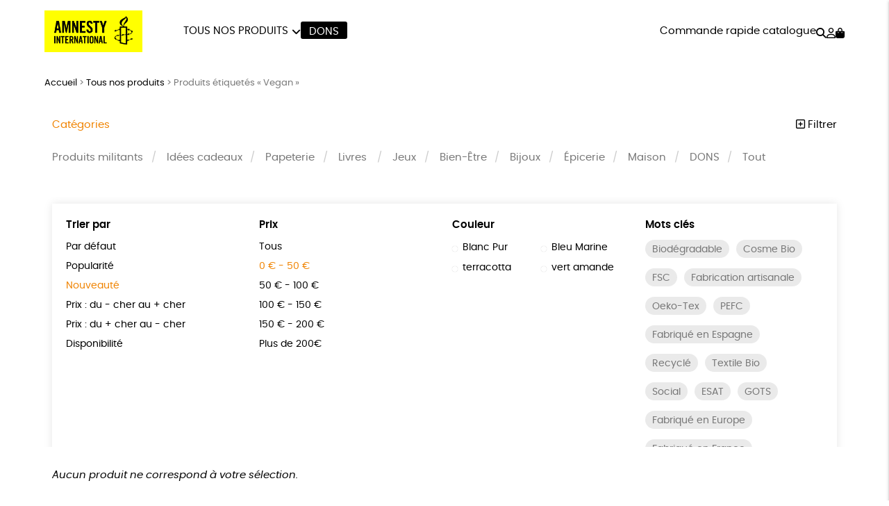

--- FILE ---
content_type: text/html; charset=UTF-8
request_url: https://boutique.amnesty.fr/etiquette-produit/vegan/?orderby=newness&price=0%7C50&color=noir
body_size: 23193
content:
<!DOCTYPE html><html lang=fr-FR prefix="og: https://ogp.me/ns#"><head><meta http-equiv="Content-Type" content="text/html; charset=UTF-8"><meta name="viewport" content="width=device-width, initial-scale=1, maximum-scale=5.0"><link rel=preconnect href=https://www.googletagmanager.com><title>Vegan &bull; Boutique Amnesty International</title><meta name="description" content="Le produit ne contient aucune substance d&#039;origine animale et n&#039;a pas été testé sur les animaux."><meta name="robots" content="follow, noindex"><meta property="og:locale" content="fr_FR"><meta property="og:type" content="article"><meta property="og:title" content="Vegan &bull; Boutique Amnesty International"><meta property="og:description" content="Le produit ne contient aucune substance d&#039;origine animale et n&#039;a pas été testé sur les animaux."><meta property="og:url" content="https://boutique.amnesty.fr/etiquette-produit/vegan/"><meta property="og:site_name" content="Boutique Amnesty International"><meta name="twitter:card" content="summary_large_image"><meta name="twitter:title" content="Vegan &bull; Boutique Amnesty International"><meta name="twitter:description" content="Le produit ne contient aucune substance d&#039;origine animale et n&#039;a pas été testé sur les animaux."><style id=wp-img-auto-sizes-contain-inline-css>img:is([sizes=auto i],[sizes^="auto," i]){contain-intrinsic-size:3000px 1500px}</style><link rel=stylesheet href=https://boutique.amnesty.fr/wp-content/cache/minify/74606.css media=all><link rel=stylesheet href=https://boutique.amnesty.fr/wp-content/cache/minify/de657.css media=all><link rel=stylesheet href=https://boutique.amnesty.fr/wp-content/cache/minify/c63c1.css media=all><link rel=stylesheet href=https://boutique.amnesty.fr/wp-content/cache/minify/fe14e.css media=all><link rel=stylesheet href=https://boutique.amnesty.fr/wp-content/cache/minify/f02d5.css media=all> <script src=https://boutique.amnesty.fr/wp-includes/js/jquery/jquery.js id=jquery-js></script> <script src=https://boutique.amnesty.fr/wp-content/plugins/woocommerce/assets/js/jquery-blockui/jquery.blockUI.min.js id=wc-jquery-blockui-js defer=defer data-wp-strategy=defer></script> <script id=wc-add-to-cart-js-extra>var wc_add_to_cart_params = {"ajax_url":"/wp-admin/admin-ajax.php","wc_ajax_url":"/?wc-ajax=%%endpoint%%","i18n_view_cart":"Voir le panier","cart_url":"https://boutique.amnesty.fr/panier/","is_cart":"","cart_redirect_after_add":"no"};
//# sourceURL=wc-add-to-cart-js-extra</script> <script src=https://boutique.amnesty.fr/wp-content/plugins/woocommerce/assets/js/frontend/add-to-cart.min.js id=wc-add-to-cart-js defer=defer data-wp-strategy=defer></script> <script src=https://boutique.amnesty.fr/wp-content/plugins/woocommerce/assets/js/js-cookie/js.cookie.min.js id=wc-js-cookie-js defer=defer data-wp-strategy=defer></script> <script id=woocommerce-js-extra>var woocommerce_params = {"ajax_url":"/wp-admin/admin-ajax.php","wc_ajax_url":"/?wc-ajax=%%endpoint%%","i18n_password_show":"Afficher le mot de passe","i18n_password_hide":"Masquer le mot de passe"};
//# sourceURL=woocommerce-js-extra</script> <script src=https://boutique.amnesty.fr/wp-content/plugins/woocommerce/assets/js/frontend/woocommerce.min.js id=woocommerce-js defer=defer data-wp-strategy=defer></script> <link rel=https://api.w.org/ href=https://boutique.amnesty.fr/wp-json/ ><link rel=alternate title=JSON type=application/json href=https://boutique.amnesty.fr/wp-json/wp/v2/product_tag/89><meta name="google-site-verification" content="ct8B04zwzTu935BTRSMLFlhw_mjHsqu45Hk7GnxNwyc"><style>/*<![CDATA[*/:root{--color:#f08300;--darkcolor:#000}.complementary-donation th span.donation:before{background-image:url('https://boutique.amnesty.fr/wp-content/uploads/2022/06/solidarity-90x84.png')}/*]]>*/</style> <script>window.dataLayer = window.dataLayer || [];
window.dataLayer.push({'language': 'fr'});
var rg_items = [];</script> <script>(function(w,d,s,l,i){w[l]=w[l]||[];w[l].push({'gtm.start':
new Date().getTime(),event:'gtm.js'});var f=d.getElementsByTagName(s)[0],
j=d.createElement(s),dl=l!='dataLayer'?'&l='+l:'';j.async=true;j.src=
'https://www.googletagmanager.com/gtm.js?id='+i+dl;f.parentNode.insertBefore(j,f);
})(window,document,'script','dataLayer','GTM-PP52XDX');</script>  <noscript><style>.woocommerce-product-gallery{opacity:1 !important}</style></noscript><style class=wp-fonts-local>@font-face{font-family:Poppins;font-style:normal;font-weight:300;font-display:swap;src:url('https://boutique.amnesty.fr/wp-content/themes/rgshop-3/assets/fonts/poppins-light-webfont.woff2') format('woff2')}@font-face{font-family:Poppins;font-style:italic;font-weight:400;font-display:swap;src:url('https://boutique.amnesty.fr/wp-content/themes/rgshop-3/assets/fonts/poppins-lightitalic-webfont.woff2') format('woff2')}@font-face{font-family:Poppins;font-style:normal;font-weight:400;font-display:swap;src:url('https://boutique.amnesty.fr/wp-content/themes/rgshop-3/assets/fonts/poppins-regular-webfont.woff2') format('woff2')}@font-face{font-family:Poppins;font-style:italic;font-weight:400;font-display:swap;src:url('https://boutique.amnesty.fr/wp-content/themes/rgshop-3/assets/fonts/poppins-italic-webfont.woff2') format('woff2')}@font-face{font-family:Poppins;font-style:normal;font-weight:500;font-display:swap;src:url('https://boutique.amnesty.fr/wp-content/themes/rgshop-3/assets/fonts/poppins-semibold-webfont.woff2') format('woff2')}@font-face{font-family:Poppins;font-style:italic;font-weight:500;font-display:swap;src:url('https://boutique.amnesty.fr/wp-content/themes/rgshop-3/assets/fonts/poppins-semibolditalic-webfont.woff2') format('woff2')}@font-face{font-family:Poppins;font-style:normal;font-weight:700;font-display:swap;src:url('https://boutique.amnesty.fr/wp-content/themes/rgshop-3/assets/fonts/poppins-bold-webfont.woff2') format('woff2')}@font-face{font-family:Poppins;font-style:italic;font-weight:700;font-display:swap;src:url('https://boutique.amnesty.fr/wp-content/themes/rgshop-3/assets/fonts/poppins-bolditalic-webfont.woff2') format('woff2')}@font-face{font-family:"Bebas Neue";font-style:regular;font-weight:normal;font-display:swap;src:url('https://boutique.amnesty.fr/wp-content/themes/rgshop-3/assets/fonts/bebasneue-regular-webfont.woff2') format('woff2')}</style><link rel=icon href=https://boutique.amnesty.fr/wp-content/uploads/2025/10/cropped-bougie_carre╠u-32x32.png sizes=32x32><link rel=icon href=https://boutique.amnesty.fr/wp-content/uploads/2025/10/cropped-bougie_carre╠u-192x192.png sizes=192x192><link rel=apple-touch-icon href=https://boutique.amnesty.fr/wp-content/uploads/2025/10/cropped-bougie_carre╠u-180x180.png><meta name="msapplication-TileImage" content="https://boutique.amnesty.fr/wp-content/uploads/2025/10/cropped-bougie_carre╠u-270x270.png"><link rel=stylesheet href=https://boutique.amnesty.fr/wp-content/cache/minify/a7589.css media=all></head><body class="archive tax-product_tag term-vegan term-89 wp-custom-logo wp-theme-rgshop-3 theme-rgshop-3 woocommerce woocommerce-page woocommerce-no-js"><header class=site-header><div class=container><div class=header-wrapper><div class="burger hide-on-large-only"> <a href=#slide-out data-target=slide-out class="sidenav-trigger burger-icon"><span class=screen-reader-text>menu</span></a></div><div class=site-logo> <a href=https://boutique.amnesty.fr class=site-title><img width=990 height=420 src=https://boutique.amnesty.fr/wp-content/uploads/2025/10/cropped-AI-LOGO_jaune_RVB-1-990x420.png class=logo alt="Boutique Amnesty International" decoding=async fetchpriority=high srcset="https://boutique.amnesty.fr/wp-content/uploads/2025/10/cropped-AI-LOGO_jaune_RVB-1-990x420.png 990w, https://boutique.amnesty.fr/wp-content/uploads/2025/10/cropped-AI-LOGO_jaune_RVB-1-1600x678.png 1600w, https://boutique.amnesty.fr/wp-content/uploads/2025/10/cropped-AI-LOGO_jaune_RVB-1-768x326.png 768w, https://boutique.amnesty.fr/wp-content/uploads/2025/10/cropped-AI-LOGO_jaune_RVB-1-1536x651.png 1536w, https://boutique.amnesty.fr/wp-content/uploads/2025/10/cropped-AI-LOGO_jaune_RVB-1-2048x868.png 2048w, https://boutique.amnesty.fr/wp-content/uploads/2025/10/cropped-AI-LOGO_jaune_RVB-1-90x38.png 90w" sizes="(max-width: 990px) 100vw, 990px"></a></div><div class="nav hide-on-med-and-down"><ul id=nav-menu class=nav-menu><li id=menu-item-34441 class="mega-menu menu-item menu-item-type-post_type menu-item-object-page menu-item-has-children menu-item-34441"><a href=https://boutique.amnesty.fr/tous-nos-produits/ >Tous nos produits</a><ul class="sub-menu depth-1"> <li id=menu-item-34440 class="menu-item menu-item-type-taxonomy menu-item-object-product_cat menu-item-34440"><a href=https://boutique.amnesty.fr/produits-militants/ ><img src=https://boutique.amnesty.fr/wp-content/uploads/2024/03/13-300x300.jpg width=300 height=300 alt="Produits militants"><span class=title>Produits militants</span></a></li> <li id=menu-item-39342 class="menu-item menu-item-type-taxonomy menu-item-object-product_cat menu-item-39342"><a href=https://boutique.amnesty.fr/offres-speciales/ ><img src=https://boutique.amnesty.fr/wp-content/uploads/2025/01/Offres-speciales_384_7-1-300x300.jpeg width=300 height=300 alt="Offres spéciales"><span class=title>Offres spéciales</span></a></li> <li id=menu-item-34439 class="menu-item menu-item-type-taxonomy menu-item-object-product_cat menu-item-34439"><a href=https://boutique.amnesty.fr/papeterie/ ><img src=https://boutique.amnesty.fr/wp-content/uploads/2024/03/Papeterie_124_7-1-300x300.jpeg width=300 height=300 alt=Papeterie><span class=title>Papeterie</span></a></li> <li id=menu-item-34437 class="menu-item menu-item-type-taxonomy menu-item-object-product_cat menu-item-34437"><a href=https://boutique.amnesty.fr/livres/ ><img src=https://boutique.amnesty.fr/wp-content/uploads/2022/08/RGOODS_AIF-30-1-300x300.jpg width=300 height=300 alt=Livres><span class=title>Livres</span></a></li> <li id=menu-item-34436 class="menu-item menu-item-type-taxonomy menu-item-object-product_cat menu-item-34436"><a href=https://boutique.amnesty.fr/jeux/ ><img src=https://boutique.amnesty.fr/wp-content/uploads/2022/08/RGOODS_AIF-71-2-300x300.jpg width=300 height=300 alt=Jeux><span class=title>Jeux</span></a></li> <li id=menu-item-34431 class="menu-item menu-item-type-taxonomy menu-item-object-product_cat menu-item-34431"><a href=https://boutique.amnesty.fr/bien-etre/ ><img src=https://boutique.amnesty.fr/wp-content/uploads/2022/08/RGOODS_AIF-60-2-300x300.jpg width=300 height=300 alt=Bien-Être><span class=title>Bien-Être</span></a></li> <li id=menu-item-34432 class="menu-item menu-item-type-taxonomy menu-item-object-product_cat menu-item-34432"><a href=https://boutique.amnesty.fr/bijoux/ ><img src=https://boutique.amnesty.fr/wp-content/uploads/2022/08/RGOODS_AIF-69-1-300x300.jpg width=300 height=300 alt=Bijoux><span class=title>Bijoux</span></a></li> <li id=menu-item-34434 class="menu-item menu-item-type-taxonomy menu-item-object-product_cat menu-item-34434"><a href=https://boutique.amnesty.fr/epicerie/ ><img src=https://boutique.amnesty.fr/wp-content/uploads/2022/08/RGOODS_AIF-64_retouchee_OK-1-300x300.jpg width=300 height=300 alt=Épicerie><span class=title>Épicerie</span></a></li> <li id=menu-item-34438 class="menu-item menu-item-type-taxonomy menu-item-object-product_cat menu-item-34438"><a href=https://boutique.amnesty.fr/maison/ ><img src=https://boutique.amnesty.fr/wp-content/uploads/2024/03/14-300x300.jpg width=300 height=300 alt=Maison><span class=title>Maison</span></a></li> <li id=menu-item-34433 class="menu-item menu-item-type-taxonomy menu-item-object-product_cat menu-item-34433"><a href=https://boutique.amnesty.fr/dons/ ><img src=https://boutique.amnesty.fr/wp-content/uploads/2023/11/DONS_127_7-1-300x300.jpeg width=300 height=300 alt=DONS><span class=title>DONS</span></a></li></ul> </li> <li id=menu-item-34443 class="cta dark menu-item menu-item-type-taxonomy menu-item-object-product_cat menu-item-34443"><a href=https://boutique.amnesty.fr/dons/ >DONS</a></li></ul></div><div class=useful-links><ul id=topright-menu class="topright-menu hide-on-small-only"><li id=menu-item-34444 class="menu-item menu-item-type-post_type menu-item-object-page menu-item-34444"><a href=https://boutique.amnesty.fr/commande-rapide-catalogue/ >Commande rapide catalogue</a></li></ul><ul class=icons-menu> <li class=search><a href=# class=toggle-product-search aria-label=="Rechercher"><i class="fa-solid fa-magnifying-glass"></i><span class=screen-reader-text>Rechercher</span></a></li> <li class=account><a href=https://boutique.amnesty.fr/mon-compte/ ><i class="fa-regular fa-user"></i><span class=screen-reader-text>Mon compte</span></a></li> <li class=cart> <a class="cart-contents empty-cart" href=https://boutique.amnesty.fr/panier/ id=cart-icon title="Mon panier"> <i class="fa-solid fa-bag-shopping"></i> <span id=cart-count>0</span> </a> </li></ul></div></div></div></div></header><main id=rgoods-store class=product-tag><div class=container><div class="col s12"><nav aria-label=breadcrumbs class=rank-math-breadcrumb><p><a href=https://boutique.amnesty.fr>Accueil</a><span class=separator> &gt; </span><a href=https://boutique.amnesty.fr/tous-nos-produits/ >Tous nos produits</a><span class=separator> &gt; </span><span class=last>Produits étiquetés « Vegan »</span></p></nav></div><div class=row id=product-filters><div class="col s6"> <a href=# class=toggle-categories>Catégories</a></div><div class="col s6 right-align"> <a href=# class=toggle-filters><i class="fa-regular fa-square-plus"></i> Filtrer</a></div><div class="col s12" id=shop-categories><ul id=categories class=categories><li id=menu-item-2414 class="menu-item menu-item-type-taxonomy menu-item-object-product_cat menu-item-2414"><a href=https://boutique.amnesty.fr/produits-militants/ >Produits militants</a></li> <li id=menu-item-33864 class="menu-item menu-item-type-taxonomy menu-item-object-product_cat menu-item-33864"><a href=https://boutique.amnesty.fr/idees_cadeaux/ >Idées cadeaux</a></li> <li id=menu-item-1382 class="menu-item menu-item-type-taxonomy menu-item-object-product_cat menu-item-1382"><a href=https://boutique.amnesty.fr/papeterie/ >Papeterie</a></li> <li id=menu-item-2418 class="menu-item menu-item-type-taxonomy menu-item-object-product_cat menu-item-has-children menu-item-2418"><a href=https://boutique.amnesty.fr/livres/ >Livres</a><ul class="sub-menu depth-1"> <li id=menu-item-5598 class="menu-item menu-item-type-taxonomy menu-item-object-product_cat menu-item-5598"><a href=https://boutique.amnesty.fr/livres/livres-adultes/ >Livres adultes</a></li> <li id=menu-item-5597 class="menu-item menu-item-type-taxonomy menu-item-object-product_cat menu-item-5597"><a href=https://boutique.amnesty.fr/livres/livres-adolescents/ >Livres adolescents</a></li> <li id=menu-item-5595 class="menu-item menu-item-type-taxonomy menu-item-object-product_cat menu-item-5595"><a href=https://boutique.amnesty.fr/livres/livres-enfants/ >Livres enfants</a></li></ul> </li> <li id=menu-item-2417 class="menu-item menu-item-type-taxonomy menu-item-object-product_cat menu-item-2417"><a href=https://boutique.amnesty.fr/jeux/ >Jeux</a></li> <li id=menu-item-2415 class="menu-item menu-item-type-taxonomy menu-item-object-product_cat menu-item-2415"><a href=https://boutique.amnesty.fr/bien-etre/ >Bien-Être</a></li> <li id=menu-item-2412 class="menu-item menu-item-type-taxonomy menu-item-object-product_cat menu-item-2412"><a href=https://boutique.amnesty.fr/bijoux/ >Bijoux</a></li> <li id=menu-item-1404 class="menu-item menu-item-type-taxonomy menu-item-object-product_cat menu-item-1404"><a href=https://boutique.amnesty.fr/epicerie/ >Épicerie</a></li> <li id=menu-item-311 class="menu-item menu-item-type-taxonomy menu-item-object-product_cat menu-item-311"><a href=https://boutique.amnesty.fr/maison/ >Maison</a></li> <li id=menu-item-16233 class="menu-item menu-item-type-taxonomy menu-item-object-product_cat menu-item-16233"><a href=https://boutique.amnesty.fr/dons/ >DONS</a></li> <li id=menu-item-253 class="menu-item menu-item-type-post_type menu-item-object-page menu-item-253"><a href=https://boutique.amnesty.fr/tous-nos-produits/ >Tout</a></li></ul></div><div class="col s12 visible" id=shop-filters><div class=filters-wrapper><div class=row><div class="col s12 m6 l3"><div class=title>Trier par</div><ul class=sortby> <li><a href="https://boutique.amnesty.fr/tous-nos-produits/?orderby&price=0|50&color=noir&product_tag=vegan">Par défaut</a></li><li><a href="https://boutique.amnesty.fr/tous-nos-produits/?orderby=popularity&price=0|50&color=noir&product_tag=vegan">Popularité</a></li><li><a href="https://boutique.amnesty.fr/tous-nos-produits/?orderby=newness&price=0|50&color=noir&product_tag=vegan" class=current>Nouveauté </a></li><li><a href="https://boutique.amnesty.fr/tous-nos-produits/?orderby=price&price=0|50&color=noir&product_tag=vegan">Prix : du - cher au + cher</a></li><li><a href="https://boutique.amnesty.fr/tous-nos-produits/?orderby=price-desc&price=0|50&color=noir&product_tag=vegan">Prix : du + cher au - cher</a></li><li><a href="https://boutique.amnesty.fr/tous-nos-produits/?orderby=availability&price=0|50&color=noir&product_tag=vegan">Disponibilité</a></li></ul></div><div class="col s12 m6 l3"><div class=title>Prix</div><ul class=price> <li><a href="https://boutique.amnesty.fr/tous-nos-produits/?orderby=newness&price&color=noir&product_tag=vegan">Tous</a></li><li><a href="https://boutique.amnesty.fr/tous-nos-produits/?orderby=newness&price=0|50&color=noir&product_tag=vegan" class=current>0 &euro; - 50 &euro;</a></li><li><a href="https://boutique.amnesty.fr/tous-nos-produits/?orderby=newness&price=50|100&color=noir&product_tag=vegan">50 &euro; - 100 &euro;</a></li><li><a href="https://boutique.amnesty.fr/tous-nos-produits/?orderby=newness&price=100|150&color=noir&product_tag=vegan">100 &euro; - 150 &euro;</a></li><li><a href="https://boutique.amnesty.fr/tous-nos-produits/?orderby=newness&price=150|200&color=noir&product_tag=vegan">150 &euro; - 200 &euro;</a></li><li><a href="https://boutique.amnesty.fr/tous-nos-produits/?orderby=newness&price=200|9999&color=noir&product_tag=vegan">Plus de 200&euro;</a></li></ul></div><div class="col s12 m6 l3"><div class=title>Couleur</div><ul class=color> <li><a href="https://boutique.amnesty.fr/tous-nos-produits/?orderby=newness&price=0|50&color=blanc-pur&product_tag=vegan"><span class=color-code style=background:></span>Blanc Pur</a></li><li><a href="https://boutique.amnesty.fr/tous-nos-produits/?orderby=newness&price=0|50&color=bleu-marine&product_tag=vegan"><span class=color-code style=background:></span>Bleu Marine</a></li><li><a href="https://boutique.amnesty.fr/tous-nos-produits/?orderby=newness&price=0|50&color=terracotta&product_tag=vegan"><span class=color-code style=background:></span>terracotta</a></li><li><a href="https://boutique.amnesty.fr/tous-nos-produits/?orderby=newness&price=0|50&color=vert-amande&product_tag=vegan"><span class=color-code style=background:></span>vert amande</a></li></ul></div><div class="col s12 m6 l3"><div class=title>Mots clés</div><div class=tags> <a href="https://boutique.amnesty.fr/etiquette-produit/biodegradable/?orderby=newness&price=0|50&color=noir" class=product-tag>Biodégradable</a><a href="https://boutique.amnesty.fr/etiquette-produit/cosme-bio/?orderby=newness&price=0|50&color=noir" class=product-tag>Cosme Bio</a><a href="https://boutique.amnesty.fr/etiquette-produit/fsc/?orderby=newness&price=0|50&color=noir" class=product-tag>FSC</a><a href="https://boutique.amnesty.fr/etiquette-produit/fabrication-artisanale/?orderby=newness&price=0|50&color=noir" class=product-tag>Fabrication artisanale</a><a href="https://boutique.amnesty.fr/etiquette-produit/oeko-tex/?orderby=newness&price=0|50&color=noir" class=product-tag>Oeko-Tex</a><a href="https://boutique.amnesty.fr/etiquette-produit/peace/?orderby=newness&price=0|50&color=noir" class=product-tag>PEFC</a><a href="https://boutique.amnesty.fr/etiquette-produit/fabrique-en-espagne/?orderby=newness&price=0|50&color=noir" class=product-tag>Fabriqué en Espagne</a><a href="https://boutique.amnesty.fr/etiquette-produit/recycle/?orderby=newness&price=0|50&color=noir" class=product-tag>Recyclé</a><a href="https://boutique.amnesty.fr/etiquette-produit/textile-bio/?orderby=newness&price=0|50&color=noir" class=product-tag>Textile Bio</a><a href="https://boutique.amnesty.fr/etiquette-produit/social/?orderby=newness&price=0|50&color=noir" class=product-tag>Social</a><a href="https://boutique.amnesty.fr/etiquette-produit/esat/?orderby=newness&price=0|50&color=noir" class=product-tag>ESAT</a><a href="https://boutique.amnesty.fr/etiquette-produit/gots/?orderby=newness&price=0|50&color=noir" class=product-tag>GOTS</a><a href="https://boutique.amnesty.fr/etiquette-produit/fabrique-en-europe/?orderby=newness&price=0|50&color=noir" class=product-tag>Fabriqué en Europe</a><a href="https://boutique.amnesty.fr/etiquette-produit/fabrique-en-france/?orderby=newness&price=0|50&color=noir" class=product-tag>Fabriqué en France</a><a href="https://boutique.amnesty.fr/etiquette-produit/agriculture-biologique/?orderby=newness&price=0|50&color=noir" class=product-tag>Agriculture Biologique</a></div></div><div class="col s12 center-align"> <a href=https://boutique.amnesty.fr/tous-nos-produits/ class=reset-filters>réinitialiser les filtres</a></div></div></div></div></div><div class=woocommerce-no-products-found><div class=woocommerce-info role=status> Aucun produit ne correspond à votre sélection.</div></div></div></main><div id=slide-out class=sidenav> <a class=site-logo href=https://boutique.amnesty.fr><img width=990 height=420 src=https://boutique.amnesty.fr/wp-content/uploads/2025/10/cropped-AI-LOGO_jaune_RVB-1-990x420.png class=logo alt="Boutique Amnesty International" decoding=async loading=lazy srcset="https://boutique.amnesty.fr/wp-content/uploads/2025/10/cropped-AI-LOGO_jaune_RVB-1-990x420.png 990w, https://boutique.amnesty.fr/wp-content/uploads/2025/10/cropped-AI-LOGO_jaune_RVB-1-1600x678.png 1600w, https://boutique.amnesty.fr/wp-content/uploads/2025/10/cropped-AI-LOGO_jaune_RVB-1-768x326.png 768w, https://boutique.amnesty.fr/wp-content/uploads/2025/10/cropped-AI-LOGO_jaune_RVB-1-1536x651.png 1536w, https://boutique.amnesty.fr/wp-content/uploads/2025/10/cropped-AI-LOGO_jaune_RVB-1-2048x868.png 2048w, https://boutique.amnesty.fr/wp-content/uploads/2025/10/cropped-AI-LOGO_jaune_RVB-1-90x38.png 90w" sizes="auto, (max-width: 990px) 100vw, 990px"></a> <a href=# class=menu-back aria-label=retour><i class="fa-solid fa-arrow-left"></i> retour</a><ul id=mobile-nav class=mobile-menu><li id=menu-item-34448 class="menu-item menu-item-type-post_type menu-item-object-page menu-item-has-children menu-item-34448"><a href=https://boutique.amnesty.fr/tous-nos-produits/ >Tous nos produits</a><ul class="sub-menu depth-1"> <li id=menu-item-34467 class="menu-item menu-item-type-taxonomy menu-item-object-product_cat menu-item-34467"><a href=https://boutique.amnesty.fr/produits-militants/ ><img src=https://boutique.amnesty.fr/wp-content/uploads/2024/03/13-120x120.jpg width=300 height=300 alt="Produits militants"><span class=title>Produits militants</span></a></li> <li id=menu-item-34459 class="menu-item menu-item-type-taxonomy menu-item-object-product_cat menu-item-34459"><a href=https://boutique.amnesty.fr/idees_cadeaux/ ><img src=https://boutique.amnesty.fr/wp-content/uploads/2023/10/Idees-cadeaux_342_7-1-120x120.jpeg width=300 height=300 alt="Idées cadeaux"><span class=title>Idées cadeaux</span></a></li> <li id=menu-item-34466 class="menu-item menu-item-type-taxonomy menu-item-object-product_cat menu-item-34466"><a href=https://boutique.amnesty.fr/papeterie/ ><img src=https://boutique.amnesty.fr/wp-content/uploads/2024/03/Papeterie_124_7-1-120x120.jpeg width=300 height=300 alt=Papeterie><span class=title>Papeterie</span></a></li> <li id=menu-item-34461 class="menu-item menu-item-type-taxonomy menu-item-object-product_cat menu-item-has-children menu-item-34461"><a href=https://boutique.amnesty.fr/livres/ ><img src=https://boutique.amnesty.fr/wp-content/uploads/2022/08/RGOODS_AIF-30-1-120x120.jpg width=300 height=300 alt=Livres><span class=title>Livres</span></a><ul class="sub-menu depth-2"> <li id=menu-item-34463 class="menu-item menu-item-type-taxonomy menu-item-object-product_cat menu-item-34463"><a href=https://boutique.amnesty.fr/livres/livres-adultes/ ><span class=title>Livres adultes</span></a></li> <li id=menu-item-34462 class="menu-item menu-item-type-taxonomy menu-item-object-product_cat menu-item-34462"><a href=https://boutique.amnesty.fr/livres/livres-adolescents/ ><span class=title>Livres adolescents</span></a></li> <li id=menu-item-34464 class="menu-item menu-item-type-taxonomy menu-item-object-product_cat menu-item-34464"><a href=https://boutique.amnesty.fr/livres/livres-enfants/ ><img src width=300 height=300 alt="Livres enfants"><span class=title>Livres enfants</span></a></li></ul> </li> <li id=menu-item-34460 class="menu-item menu-item-type-taxonomy menu-item-object-product_cat menu-item-34460"><a href=https://boutique.amnesty.fr/jeux/ ><img src=https://boutique.amnesty.fr/wp-content/uploads/2022/08/RGOODS_AIF-71-2-120x120.jpg width=300 height=300 alt=Jeux><span class=title>Jeux</span></a></li> <li id=menu-item-34456 class="menu-item menu-item-type-taxonomy menu-item-object-product_cat menu-item-34456"><a href=https://boutique.amnesty.fr/bien-etre/ ><img src=https://boutique.amnesty.fr/wp-content/uploads/2022/08/RGOODS_AIF-60-2-120x120.jpg width=300 height=300 alt=Bien-Être><span class=title>Bien-Être</span></a></li> <li id=menu-item-34457 class="menu-item menu-item-type-taxonomy menu-item-object-product_cat menu-item-34457"><a href=https://boutique.amnesty.fr/bijoux/ ><img src=https://boutique.amnesty.fr/wp-content/uploads/2022/08/RGOODS_AIF-69-1-120x120.jpg width=300 height=300 alt=Bijoux><span class=title>Bijoux</span></a></li> <li id=menu-item-34468 class="menu-item menu-item-type-taxonomy menu-item-object-product_cat menu-item-34468"><a href=https://boutique.amnesty.fr/epicerie/ ><img src=https://boutique.amnesty.fr/wp-content/uploads/2022/08/RGOODS_AIF-64_retouchee_OK-1-120x120.jpg width=300 height=300 alt=Épicerie><span class=title>Épicerie</span></a></li> <li id=menu-item-34465 class="menu-item menu-item-type-taxonomy menu-item-object-product_cat menu-item-34465"><a href=https://boutique.amnesty.fr/maison/ ><img src=https://boutique.amnesty.fr/wp-content/uploads/2024/03/14-120x120.jpg width=300 height=300 alt=Maison><span class=title>Maison</span></a></li> <li id=menu-item-34458 class="menu-item menu-item-type-taxonomy menu-item-object-product_cat menu-item-34458"><a href=https://boutique.amnesty.fr/dons/ ><img src=https://boutique.amnesty.fr/wp-content/uploads/2023/11/DONS_127_7-1-120x120.jpeg width=300 height=300 alt=DONS><span class=title>DONS</span></a></li></ul> </li> <li id=menu-item-34454 class="toggle-product-search menu-item menu-item-type-custom menu-item-object-custom menu-item-34454"><a href=#>Rechercher</a></li> <li id=menu-item-34451 class="faq menu-item menu-item-type-post_type menu-item-object-page menu-item-34451"><a href=https://boutique.amnesty.fr/questions-frequentes/ >Questions fréquentes</a></li> <li id=menu-item-34453 class="tracking menu-item menu-item-type-post_type menu-item-object-page menu-item-34453"><a href=https://boutique.amnesty.fr/suivi-de-commande/ >Suivi de commande</a></li> <li id=menu-item-34449 class="account menu-item menu-item-type-post_type menu-item-object-page menu-item-34449"><a href=https://boutique.amnesty.fr/mon-compte/ >Mon compte</a></li> <li id=menu-item-34450 class="contact menu-item menu-item-type-post_type menu-item-object-page menu-item-34450"><a href=https://boutique.amnesty.fr/contactez-nous/ >Nous contacter</a></li> <li id=menu-item-34452 class="menu-item menu-item-type-post_type menu-item-object-page menu-item-34452"><a href=https://boutique.amnesty.fr/renvoyer-des-articles/ >Renvoyer des articles</a></li></ul>	<a href=# class=sidenav-close title=Fermer><span class=close-icon></span></a></div><div id=infoslide class=sidenav><div class=infoslide-content></div> <a href=# class=sidenav-close title=Fermer><span class=close-icon></span></a></div><div class=rgoods-footer-arguments><div class=container><div class=argument> <a href=# data-target=344 class=infoslide-trigger><div class=icon><img width=90 height=141 src=https://boutique.amnesty.fr/wp-content/uploads/2022/06/ecology-90x141.png class=rgicon-img alt decoding=async loading=lazy srcset="https://boutique.amnesty.fr/wp-content/uploads/2022/06/ecology-90x141.png 90w, https://boutique.amnesty.fr/wp-content/uploads/2022/06/ecology.png 128w" sizes="auto, (max-width: 90px) 100vw, 90px">></div><div class=title>Un achat éco-responsable</div><div class=subtitle>des produits sélectionnés avec soin</div> </a></div><div class=argument> <a href=# data-target=345 class=infoslide-trigger><div class=icon><img width=90 height=100 src=https://boutique.amnesty.fr/wp-content/uploads/2022/06/like-90x100.png class=rgicon-img alt decoding=async loading=lazy srcset="https://boutique.amnesty.fr/wp-content/uploads/2022/06/like-90x100.png 90w, https://boutique.amnesty.fr/wp-content/uploads/2022/06/like.png 180w" sizes="auto, (max-width: 90px) 100vw, 90px">></div><div class=title>Garantie satisfait ou remboursé</div><div class=subtitle>14 jours pour changer d'avis</div> </a></div><div class=argument> <a href=# data-target=346 class=infoslide-trigger><div class=icon><img width=90 height=50 src=https://boutique.amnesty.fr/wp-content/uploads/2022/06/delivery-90x50.png class=rgicon-img alt decoding=async loading=lazy srcset="https://boutique.amnesty.fr/wp-content/uploads/2022/06/delivery-90x50.png 90w, https://boutique.amnesty.fr/wp-content/uploads/2022/06/delivery.png 201w" sizes="auto, (max-width: 90px) 100vw, 90px">></div><div class=title>Livraison</div><div class=subtitle>sous 1 à 4 jours ouvrés</div> </a></div><div class=argument> <a href=# data-target=347 class=infoslide-trigger><div class=icon><img width=90 height=94 src=https://boutique.amnesty.fr/wp-content/uploads/2022/06/charity-90x94.png class=rgicon-img alt decoding=async loading=lazy srcset="https://boutique.amnesty.fr/wp-content/uploads/2022/06/charity-90x94.png 90w, https://boutique.amnesty.fr/wp-content/uploads/2022/06/charity.png 192w" sizes="auto, (max-width: 90px) 100vw, 90px">></div><div class=title>Achats solidaires</div><div class=subtitle>Vos achats financent nos actions</div> </a></div><div class=argument> <a href=# data-target=348 class=infoslide-trigger><div class=icon><img width=90 height=72 src=https://boutique.amnesty.fr/wp-content/uploads/2022/06/security-payment-90x72.png class=rgicon-img alt decoding=async loading=lazy srcset="https://boutique.amnesty.fr/wp-content/uploads/2022/06/security-payment-90x72.png 90w, https://boutique.amnesty.fr/wp-content/uploads/2022/06/security-payment.png 200w" sizes="auto, (max-width: 90px) 100vw, 90px">></div><div class=title>Paiement en ligne sécurisé</div><div class=subtitle>Par CB</div> </a></div></div></div><footer class=page-footer><div class=container><div class=footer-widgets><div class="column categories"><div id=text-2 class=footer-widget><div class=widget-title>Les produits</div><div class=textwidget><ul> <li><a href=https://boutique.amnesty.fr/produits-militants/ >Produits militants</a></li> <li><a href=https://boutique.amnesty.fr/papeterie/ >Papeterie</a></li> <li><a href=https://boutique.amnesty.fr/livres/ >Livres</a></li> <li><a href=https://boutique.amnesty.fr/jeux/ >Jeux</a></li> <li><a href=https://boutique.amnesty.fr/bien-etre/ >Bien-être</a></li> <li><a href=https://boutique.amnesty.fr/bijoux/ >Bijoux</a></li> <li><a href=https://boutique.amnesty.fr/epicerie/ >Epicerie</a></li> <li><a href=https://boutique.amnesty.fr/maison/ >Maison</a></li></ul></div></div></div><div class="column brands"><div id=text-4 class=footer-widget><div class=widget-title>La boutique</div><div class=textwidget><ul> <li><a href=https://boutique.amnesty.fr/conditions-de-vente/ >Conditions de vente</a></li> <li><a href=https://boutique.amnesty.fr/politique-de-confidentialite/ >Politique de confidentialité</a></li> <li><a href=https://boutique.amnesty.fr/mentions-legales/ >Mentions légales</a></li></ul></div></div><div id=text-5 class=footer-widget><div class=widget-title>Nos partenaires</div><div class=textwidget><ul> <li><a href=https://boutique.amnesty.fr/cartes-ethikdo/ >Cartes éthiKdo</a></li></ul></div></div></div><div class="column customer"><div id=text-3 class=footer-widget><div class=widget-title>Service client</div><div class=textwidget><ul> <li><a href=https://boutique.amnesty.fr/questions-frequentes/ >Questions fréquentes</a></li> <li><a href=https://boutique.amnesty.fr/suivi-de-commande/ >Suivi de commande</a></li> <li><a href=https://boutique.amnesty.fr/contactez-nous/ >Nous contacter</a></li> <li><a href=https://boutique.amnesty.fr/renvoyer-des-articles/ >Renvoyer des articles</a></li></ul></div></div></div><div class="column informations"><div id=rgoods-social-2 class=footer-widget><div class=widget-title>Suivez-nous</div><ul class=social-menu><li class=icon><a href=https://www.facebook.com/amnestyfr rel="nofollow noopener noreferrer" title="Suivez-nous sur Facebook" target=_blank rel=noopener><i class="fa-brands fa-facebook-f" aria-hidden=true></i></a></li><li class=icon><a href=https://twitter.com/amnestyfrance rel="nofollow noopener noreferrer" title="Suivez-nous sur Twitter" target=_blank rel=noopener><i class="fa-brands fa-x-twitter" aria-hidden=true></i></a></li><li class=icon><a href=https://www.youtube.com/user/AmnestyFrance rel="nofollow noopener noreferrer" title="Suivez-nous sur Youtube" target=_blank rel=noopener><i class="fa-brands fa-youtube" aria-hidden=true></i></a></li><li class=icon><a href=https://www.instagram.com/amnestyfrance/ rel="nofollow noopener noreferrer" title="Suivez-nous sur Instagram" target=_blank rel=noopener><i class="fa-brands fa-instagram" aria-hidden=true></i></a></li></ul></div></div></div></div><div class=signature><div class=container><div class=author><a href=https://www.rgoods.com class=rgoods target=_blank>Une boutique élaborée avec <i class="fa fa-heart" aria-hidden=true></i> par RGOODS</a></div><div class=hosting><a href=https://www.infomaniak.com/fr/hebergeur-ecologique rel=nofollow target=_blank>Hébergement vert certifié ISO14001 propulsé avec <i class="fa fa-heart" aria-hidden=true></i> par Infomaniak</a></div></div></div></footer><div id=search-wrapper><div class=search-overlay></div><div class=white><div class=container><div id=product-search><form role=search action=https://boutique.amnesty.fr/ method=get class=products-search-form> <input type=hidden name=post_type value=product> <input type=text name=s id=search value placeholder=Rechercher> <label for=search class=screen-reader-text>Rechercher un article</label> <a href=# class=toggle-product-search aria-label=Fermer><span class=close-icon></span></a></form></div><div id=search-result><div id=search-response></div></div></div></div></div> <a href=# class=arrow-top title="Haut de page"></a> <script type=speculationrules>{"prefetch":[{"source":"document","where":{"and":[{"href_matches":"/*"},{"not":{"href_matches":["/wp-*.php","/wp-admin/*","/wp-content/uploads/*","/wp-content/*","/wp-content/plugins/*","/wp-content/themes/rgshop-3/*","/*\\?(.+)"]}},{"not":{"selector_matches":"a[rel~=\"nofollow\"]"}},{"not":{"selector_matches":".no-prefetch, .no-prefetch a"}}]},"eagerness":"conservative"}]}</script> <script>(function () {
			var c = document.body.className;
			c = c.replace(/woocommerce-no-js/, 'woocommerce-js');
			document.body.className = c;
		})();</script> <script src=https://boutique.amnesty.fr/wp-content/themes/rgshop-3/vendor/materialize/materialize.min.js id=materialize-js></script> <script src=https://boutique.amnesty.fr/wp-content/themes/rgshop-3/vendor/matchheight/jquery.matchheight.min.js id=match-js></script> <script src=https://boutique.amnesty.fr/wp-content/themes/rgshop-3/vendor/slick/slick.min.js id=slick-js></script> <script src=https://boutique.amnesty.fr/wp-includes/js/imagesloaded.min.js id=imagesloaded-js></script> <script src=https://boutique.amnesty.fr/wp-content/themes/rgshop-3/vendor/infinitescroll/infinite-scroll.pkgd.min.js id=infinite-js></script> <script id=rgoods-js-extra>var rgoods = {"ajaxurl":"https://boutique.amnesty.fr/wp-admin/admin-ajax.php","home_url":"https://boutique.amnesty.fr","cart_url":"https://boutique.amnesty.fr/panier/","checkout_url":"https://boutique.amnesty.fr/commander/","currency_symbol":"\u20ac","please_wait":"Patientez svp\u2026","add_to_cart":"Ajouter au panier","choose_option":"Choisir les options","wl_success_msg":"Merci ! Votre e-mail a \u00e9t\u00e9 ajout\u00e9 \u00e0 la liste","wl_remove_msg":"Voulez-vous vraiment supprimer cet article ?","wl_empty_list":"Votre liste d'envies est vide","share_confirm":"Votre message a \u00e9t\u00e9 envoy\u00e9 !","unavailable_var":"Ce choix n\u2019est pas disponible","return_text":"Envoyez-moi le bon de retour et les instructions","return_success":"Veuillez v\u00e9rifier vos e-mails, nous vous avons envoy\u00e9 votre bon de retour et les instructions.","max_qty_value":"quantit\u00e9 max atteinte pour ce produit !","contact_confirm":"Merci ! Votre message a \u00e9t\u00e9 envoy\u00e9","empty_result":"Nous sommes d\u00e9sol\u00e9s, aucun r\u00e9sultat n\u2019a \u00e9t\u00e9 trouv\u00e9"};
//# sourceURL=rgoods-js-extra</script> <script src=https://boutique.amnesty.fr/wp-content/themes/rgshop-3/assets/js/rgshop.51203.js id=rgoods-js></script> <script src=https://boutique.amnesty.fr/wp-content/themes/rgshop-3/vendor/swipebox/js/jquery.swipebox.min.js id=swipebox-js></script> <script>dataLayer.push({ ecommerce: null });
dataLayer.push({
	event: "view_item_list",
	ecommerce: {
		item_list_id: "vegan",
		item_list_name: "VEGAN",
		items: rg_items
	}
});</script> <script>$(document).ready(function() {
		if( !sessionStorage.getItem('catalog') ){
			sessionStorage.setItem('catalog', JSON.stringify({"34776":{"url":"https:\/\/boutique.amnesty.fr\/la-bascule-du-monde\/","thumbnail":"https:\/\/boutique.amnesty.fr\/wp-content\/uploads\/2025\/11\/La-bascule-du-monde-AIF_STATIONERY_6881_7-300x300.jpeg","name":"La bascule du monde","price":"<span data-target=\"342\" class=\"infoslide-trigger\"><span class=\"woocommerce-Price-amount amount\"><bdi>24,90<span class=\"woocommerce-Price-currencySymbol\">&euro;<\/span><\/bdi><\/span><\/span>"},"34664":{"url":"https:\/\/boutique.amnesty.fr\/coffret-de-beaute-noel\/","thumbnail":"https:\/\/boutique.amnesty.fr\/wp-content\/uploads\/2025\/11\/Coffret-de-beaute-Noel_BEAUTY_4216_7-1-300x300.jpeg","name":"Coffret de beaut\u00e9","price":"<span data-target=\"342\" class=\"infoslide-trigger\"><del aria-hidden=\"true\"><span class=\"woocommerce-Price-amount amount\"><bdi>42,90<span class=\"woocommerce-Price-currencySymbol\">&euro;<\/span><\/bdi><\/span><\/del> <span class=\"screen-reader-text\">Le prix initial \u00e9tait\u00a0: 42,90&euro;.<\/span><ins aria-hidden=\"true\"><span class=\"woocommerce-Price-amount amount\"><bdi>30,00<span class=\"woocommerce-Price-currencySymbol\">&euro;<\/span><\/bdi><\/span><\/ins><span class=\"screen-reader-text\">Le prix actuel est\u00a0: 30,00&euro;.<\/span> <span class=\"discount\">-30%<\/span><\/span>"},"34254":{"url":"https:\/\/boutique.amnesty.fr\/sur-les-chemins-de-legalite\/","thumbnail":"https:\/\/boutique.amnesty.fr\/wp-content\/uploads\/2025\/10\/Sur-les-chemins-de-legalite_STATIONERY_6789_7-300x300.jpeg","name":"Sur les chemins de l'\u00e9galit\u00e9","price":"<span data-target=\"342\" class=\"infoslide-trigger\"><span class=\"woocommerce-Price-amount amount\"><bdi>18,50<span class=\"woocommerce-Price-currencySymbol\">&euro;<\/span><\/bdi><\/span><\/span>"},"34252":{"url":"https:\/\/boutique.amnesty.fr\/coffret-4-savons\/","thumbnail":"https:\/\/boutique.amnesty.fr\/wp-content\/uploads\/2025\/10\/Coffret-4-savons-100g-lavande-eglantine-chevrefeuille-Cologne_BEAUTY_3712_7-300x300.jpeg","name":"Coffret 4 savons","price":"<span data-target=\"342\" class=\"infoslide-trigger\"><span class=\"woocommerce-Price-amount amount\"><bdi>25,90<span class=\"woocommerce-Price-currencySymbol\">&euro;<\/span><\/bdi><\/span><\/span>"},"34249":{"url":"https:\/\/boutique.amnesty.fr\/tapis-tout-terrain\/","thumbnail":"https:\/\/boutique.amnesty.fr\/wp-content\/uploads\/2025\/10\/Wildseat-Tapis-tout-terrain_ACCESSORIES_2260_7-300x300.jpeg","name":"Tapis tout-terrain","price":"<span data-target=\"342\" class=\"infoslide-trigger\"><span class=\"woocommerce-Price-amount amount\"><bdi>24,00<span class=\"woocommerce-Price-currencySymbol\">&euro;<\/span><\/bdi><\/span><\/span>"},"34245":{"url":"https:\/\/boutique.amnesty.fr\/minis-calissons-aux-fruits\/","thumbnail":"https:\/\/boutique.amnesty.fr\/wp-content\/uploads\/2025\/10\/Boite-Fe-fruites-assortis_FOOD_2555_7-300x300.jpeg","name":"Minis calissons aux fruits","price":"<span data-target=\"342\" class=\"infoslide-trigger\"><span class=\"woocommerce-Price-amount amount\"><bdi>20,80<span class=\"woocommerce-Price-currencySymbol\">&euro;<\/span><\/bdi><\/span><\/span>"},"34242":{"url":"https:\/\/boutique.amnesty.fr\/coffret-decouverte-7-moutardes\/","thumbnail":"https:\/\/boutique.amnesty.fr\/wp-content\/uploads\/2025\/10\/Semainier-de-moutarde_FOOD_2453_7-300x300.jpeg","name":"Coffret d\u00e9couverte - 7 moutardes","price":"<span data-target=\"342\" class=\"infoslide-trigger\"><del aria-hidden=\"true\"><span class=\"woocommerce-Price-amount amount\"><bdi>22,00<span class=\"woocommerce-Price-currencySymbol\">&euro;<\/span><\/bdi><\/span><\/del> <span class=\"screen-reader-text\">Le prix initial \u00e9tait\u00a0: 22,00&euro;.<\/span><ins aria-hidden=\"true\"><span class=\"woocommerce-Price-amount amount\"><bdi>17,60<span class=\"woocommerce-Price-currencySymbol\">&euro;<\/span><\/bdi><\/span><\/ins><span class=\"screen-reader-text\">Le prix actuel est\u00a0: 17,60&euro;.<\/span> <span class=\"discount\">-20%<\/span><\/span>"},"34239":{"url":"https:\/\/boutique.amnesty.fr\/bouillotte-de-lin\/","thumbnail":"https:\/\/boutique.amnesty.fr\/wp-content\/uploads\/2025\/10\/Bouillotte-de-lin_HOME_2734_7-300x300.jpeg","name":"Bouillotte de lin","price":"<span data-target=\"342\" class=\"infoslide-trigger\"><span class=\"woocommerce-Price-amount amount\"><bdi>45,90<span class=\"woocommerce-Price-currencySymbol\">&euro;<\/span><\/bdi><\/span><\/span>"},"34236":{"url":"https:\/\/boutique.amnesty.fr\/kit-creatif-mes-chouettes-a-creer\/","thumbnail":"https:\/\/boutique.amnesty.fr\/wp-content\/uploads\/2025\/10\/Kit-creatif-Mes-chouettes-a-creer_KIDS_2577_7-300x300.jpeg","name":"Kit cr\u00e9atif - Mes chouettes \u00e0 cr\u00e9er","price":"<span data-target=\"342\" class=\"infoslide-trigger\"><span class=\"woocommerce-Price-amount amount\"><bdi>13,90<span class=\"woocommerce-Price-currencySymbol\">&euro;<\/span><\/bdi><\/span><\/span>"},"34232":{"url":"https:\/\/boutique.amnesty.fr\/kit-creatifs-masques-de-la-jungle\/","thumbnail":"https:\/\/boutique.amnesty.fr\/wp-content\/uploads\/2025\/10\/Kit-creatifs-masque-de-la-jungle_KIDS_2579_7-300x300.jpeg","name":"Kit cr\u00e9atifs - Masques de la jungle","price":"<span data-target=\"342\" class=\"infoslide-trigger\"><span class=\"woocommerce-Price-amount amount\"><bdi>16,90<span class=\"woocommerce-Price-currencySymbol\">&euro;<\/span><\/bdi><\/span><\/span>"},"34229":{"url":"https:\/\/boutique.amnesty.fr\/cuiseur-solaire\/","thumbnail":"https:\/\/boutique.amnesty.fr\/wp-content\/uploads\/2025\/10\/Cuiseur-solaire-Kit-kids-sunlab_KIDS_2304_7-300x300.jpeg","name":"Cuiseur solaire","price":"<span data-target=\"342\" class=\"infoslide-trigger\"><span class=\"woocommerce-Price-amount amount\"><bdi>29,95<span class=\"woocommerce-Price-currencySymbol\">&euro;<\/span><\/bdi><\/span><\/span>"},"34224":{"url":"https:\/\/boutique.amnesty.fr\/installe-ton-camp-dans-la-foret\/","thumbnail":"https:\/\/boutique.amnesty.fr\/wp-content\/uploads\/2025\/10\/Installe-ton-camp-dans-la-foret-50-realisations-avec-du-bois-et-de-la-ficelle_STATIONERY_4170_7-300x300.jpeg","name":"Installe ton camp dans la for\u00eat","price":"<span data-target=\"342\" class=\"infoslide-trigger\"><span class=\"woocommerce-Price-amount amount\"><bdi>13,90<span class=\"woocommerce-Price-currencySymbol\">&euro;<\/span><\/bdi><\/span><\/span>"},"34218":{"url":"https:\/\/boutique.amnesty.fr\/kit-creatif-6-chats-a-colorier\/","thumbnail":"https:\/\/boutique.amnesty.fr\/wp-content\/uploads\/2025\/10\/Les-chats-en-papier-a-colorier_STATIONERY_4148_7-300x300.jpeg","name":"Kit cr\u00e9atif - 6 chats \u00e0 colorier","price":"<span data-target=\"342\" class=\"infoslide-trigger\"><span class=\"woocommerce-Price-amount amount\"><bdi>13,90<span class=\"woocommerce-Price-currencySymbol\">&euro;<\/span><\/bdi><\/span><\/span>"},"34211":{"url":"https:\/\/boutique.amnesty.fr\/spray-ambiance-fleur-de-cerisier\/","thumbnail":"https:\/\/boutique.amnesty.fr\/wp-content\/uploads\/2025\/10\/Spray-ambiance-fleur-de-cerisier-100ml_HOME_4238_7-300x300.jpeg","name":"Spray ambiance fleur de cerisier","price":"<span data-target=\"342\" class=\"infoslide-trigger\"><span class=\"woocommerce-Price-amount amount\"><bdi>21,90<span class=\"woocommerce-Price-currencySymbol\">&euro;<\/span><\/bdi><\/span><\/span>"},"34207":{"url":"https:\/\/boutique.amnesty.fr\/delices-de-normandie-sables-de-labbaye\/","thumbnail":"https:\/\/boutique.amnesty.fr\/wp-content\/uploads\/2025\/10\/Boite-specialites-Sables-de-Normandie_FOOD_4185_7-300x300.jpeg","name":"D\u00e9lices de Normandie : Sabl\u00e9s de l'Abbaye","price":"<span data-target=\"342\" class=\"infoslide-trigger\"><span class=\"woocommerce-Price-amount amount\"><bdi>19,90<span class=\"woocommerce-Price-currencySymbol\">&euro;<\/span><\/bdi><\/span><\/span>"},"31171":{"url":"https:\/\/boutique.amnesty.fr\/agenda-civil-2026\/","thumbnail":"https:\/\/boutique.amnesty.fr\/wp-content\/uploads\/2025\/08\/Agenda-civil-2026_STATIONERY_4234_7-300x300.jpeg","name":"Agenda civil 2026","price":"<span data-target=\"342\" class=\"infoslide-trigger\"><del aria-hidden=\"true\"><span class=\"woocommerce-Price-amount amount\"><bdi>11,00<span class=\"woocommerce-Price-currencySymbol\">&euro;<\/span><\/bdi><\/span><\/del> <span class=\"screen-reader-text\">Le prix initial \u00e9tait\u00a0: 11,00&euro;.<\/span><ins aria-hidden=\"true\"><span class=\"woocommerce-Price-amount amount\"><bdi>7,70<span class=\"woocommerce-Price-currencySymbol\">&euro;<\/span><\/bdi><\/span><\/ins><span class=\"screen-reader-text\">Le prix actuel est\u00a0: 7,70&euro;.<\/span> <span class=\"discount\">-30%<\/span><\/span>"},"31558":{"url":"https:\/\/boutique.amnesty.fr\/assortiment-de-grands-pralines\/","thumbnail":"https:\/\/boutique.amnesty.fr\/wp-content\/uploads\/2025\/10\/Assortiment-de-grands-pralines-Boite-fleurie_FOOD_4190_7-300x300.png","name":"Assortiment de grands pralin\u00e9s","price":"<span data-target=\"342\" class=\"infoslide-trigger\"><span class=\"woocommerce-Price-amount amount\"><bdi>16,90<span class=\"woocommerce-Price-currencySymbol\">&euro;<\/span><\/bdi><\/span><\/span>"},"31457":{"url":"https:\/\/boutique.amnesty.fr\/assortiments-de-croquets-biscuits-aperitif-nouvelle-recette\/","thumbnail":"https:\/\/boutique.amnesty.fr\/wp-content\/uploads\/2025\/06\/NEW-Assortiments-de-croquets-Biscuits-aperitif-Boite-metal-300-g_FOOD_4335_7-300x300.jpeg","name":"Assortiments de croquets - Biscuits ap\u00e9ritif - Nouvelle recette","price":"<span data-target=\"342\" class=\"infoslide-trigger\"><span class=\"woocommerce-Price-amount amount\"><bdi>19,90<span class=\"woocommerce-Price-currencySymbol\">&euro;<\/span><\/bdi><\/span><\/span>"},"31299":{"url":"https:\/\/boutique.amnesty.fr\/baume-reparateur\/","thumbnail":"https:\/\/boutique.amnesty.fr\/wp-content\/uploads\/2025\/06\/Baume-reparateur_BEAUTY_2565_7-300x300.png","name":"Baume r\u00e9parateur","price":"<span data-target=\"342\" class=\"infoslide-trigger\"><del aria-hidden=\"true\"><span class=\"woocommerce-Price-amount amount\"><bdi>18,00<span class=\"woocommerce-Price-currencySymbol\">&euro;<\/span><\/bdi><\/span><\/del> <span class=\"screen-reader-text\">Le prix initial \u00e9tait\u00a0: 18,00&euro;.<\/span><ins aria-hidden=\"true\"><span class=\"woocommerce-Price-amount amount\"><bdi>12,60<span class=\"woocommerce-Price-currencySymbol\">&euro;<\/span><\/bdi><\/span><\/ins><span class=\"screen-reader-text\">Le prix actuel est\u00a0: 12,60&euro;.<\/span> <span class=\"discount\">-30%<\/span><\/span>"},"29607":{"url":"https:\/\/boutique.amnesty.fr\/boite-de-bonbons-a-la-menthe-aif\/","thumbnail":"https:\/\/boutique.amnesty.fr\/wp-content\/uploads\/2025\/02\/Boite-de-bonbons-a-la-menthe-AIF_FOOD_3793_7-300x300.jpeg","name":"Boite de bonbons \u00e0 la menthe AIF","price":"<span data-target=\"342\" class=\"infoslide-trigger\"><span class=\"woocommerce-Price-amount amount\"><bdi>7,90<span class=\"woocommerce-Price-currencySymbol\">&euro;<\/span><\/bdi><\/span><\/span>"},"31017":{"url":"https:\/\/boutique.amnesty.fr\/boite-de-langues-de-chat-patissieres\/","thumbnail":"https:\/\/boutique.amnesty.fr\/wp-content\/uploads\/2025\/06\/Boite-metal-Langues-de-chat-patissieres-160g_FOOD_4184_7-300x300.jpeg","name":"Boite de langues de chat p\u00e2tissi\u00e8res","price":"<span data-target=\"342\" class=\"infoslide-trigger\"><span class=\"woocommerce-Price-amount amount\"><bdi>19,90<span class=\"woocommerce-Price-currencySymbol\">&euro;<\/span><\/bdi><\/span><\/span>"},"31221":{"url":"https:\/\/boutique.amnesty.fr\/boite-de-pates-de-fruits-artisanales\/","thumbnail":"https:\/\/boutique.amnesty.fr\/wp-content\/uploads\/2025\/08\/Boite-pates-de-fruits-130-gr_FOOD_4181_7-300x300.jpeg","name":"Boite de p\u00e2tes de fruits artisanales","price":"<span data-target=\"342\" class=\"infoslide-trigger\"><span class=\"woocommerce-Price-amount amount\"><bdi>16,00<span class=\"woocommerce-Price-currencySymbol\">&euro;<\/span><\/bdi><\/span><\/span>"},"31254":{"url":"https:\/\/boutique.amnesty.fr\/boite-jungle-de-truffes-fantaisie-natures\/","thumbnail":"https:\/\/boutique.amnesty.fr\/wp-content\/uploads\/2025\/08\/Boite-Jungle-truffes-fantaisies-natures-sans-huile-de-palme-250-grammes_FOOD_4189_7-300x300.png","name":"Boite Jungle de truffes fantaisie natures","price":"<span data-target=\"342\" class=\"infoslide-trigger\"><span class=\"woocommerce-Price-amount amount\"><bdi>16,00<span class=\"woocommerce-Price-currencySymbol\">&euro;<\/span><\/bdi><\/span><\/span>"},"31237":{"url":"https:\/\/boutique.amnesty.fr\/boite-mariniere-truffes-fantaisie-caramel-beurre-sale\/","thumbnail":"https:\/\/boutique.amnesty.fr\/wp-content\/uploads\/2025\/06\/Boite-navy-truffes-fantaisies-caramel-au-beurre-sale-sans-huile-de-palme-250-g_FOOD_4188_7-300x300.jpeg","name":"Boite marini\u00e8re - Truffes fantaisie caramel beurre sal\u00e9","price":"<span data-target=\"342\" class=\"infoslide-trigger\"><span class=\"woocommerce-Price-amount amount\"><bdi>16,90<span class=\"woocommerce-Price-currencySymbol\">&euro;<\/span><\/bdi><\/span><\/span>"},"31214":{"url":"https:\/\/boutique.amnesty.fr\/boite-rectangle-de-calissons-daix\/","thumbnail":"https:\/\/boutique.amnesty.fr\/wp-content\/uploads\/2025\/10\/Boite-rectangle-11-calissons-145-g_FOOD_4163_7-300x300.jpeg","name":"Boite rectangle de calissons d'Aix","price":"<span data-target=\"342\" class=\"infoslide-trigger\"><span class=\"woocommerce-Price-amount amount\"><bdi>16,90<span class=\"woocommerce-Price-currencySymbol\">&euro;<\/span><\/bdi><\/span><\/span>"},"31549":{"url":"https:\/\/boutique.amnesty.fr\/affiche-1-dudh-aif\/","thumbnail":"https:\/\/boutique.amnesty.fr\/wp-content\/uploads\/2025\/08\/Affiches-DUDH-AIF_STATIONERY_4262_7-300x300.jpeg","name":"TRIO D\u2019AFFICHES \u2013 INSPIR\u00c9 DE LA D\u00c9CLARATION UNIVERSELLE DES DROITS DE L\u2019HOMME","price":"<span data-target=\"342\" class=\"infoslide-trigger\"><span class=\"woocommerce-Price-amount amount\"><bdi>32,00<span class=\"woocommerce-Price-currencySymbol\">&euro;<\/span><\/bdi><\/span><\/span>"},"32629":{"url":"https:\/\/boutique.amnesty.fr\/boucles-doreilles-tivoli-flyer-de-noel\/","thumbnail":"https:\/\/boutique.amnesty.fr\/wp-content\/uploads\/2025\/09\/Boucles-doreilles-Tivoli-flyer-de-noel_JEWELRY_6734_7-300x300.jpeg","name":"Boucles d'oreilles Tivoli","price":"<span data-target=\"342\" class=\"infoslide-trigger\"><span class=\"woocommerce-Price-amount amount\"><bdi>58,00<span class=\"woocommerce-Price-currencySymbol\">&euro;<\/span><\/bdi><\/span><\/span>"},"31613":{"url":"https:\/\/boutique.amnesty.fr\/bougie-reve-dambre-2026\/","thumbnail":"https:\/\/boutique.amnesty.fr\/wp-content\/uploads\/2025\/07\/Bougie-Reve-dAmbre-2026_HOME_4331_7-300x300.jpeg","name":"Bougie \"R\u00eave d'Ambre\" 2026","price":"<span data-target=\"342\" class=\"infoslide-trigger\"><span class=\"woocommerce-Price-amount amount\"><bdi>12,90<span class=\"woocommerce-Price-currencySymbol\">&euro;<\/span><\/bdi><\/span><\/span>"},"31292":{"url":"https:\/\/boutique.amnesty.fr\/sac-banane-aif\/","thumbnail":"https:\/\/boutique.amnesty.fr\/wp-content\/uploads\/2025\/08\/Sac-banane-AIF_ACCESSORIES_4261_7-2-300x300.png","name":"Sac banane - AIF","price":"<span data-target=\"342\" class=\"infoslide-trigger\"><span class=\"woocommerce-Price-amount amount\"><bdi>34,90<span class=\"woocommerce-Price-currencySymbol\">&euro;<\/span><\/bdi><\/span><\/span>"},"31562":{"url":"https:\/\/boutique.amnesty.fr\/bouillotte-peluche-dalmatien\/","thumbnail":"https:\/\/boutique.amnesty.fr\/wp-content\/uploads\/2025\/09\/Bouillotte-peluche-Dalmatien_KIDS_4313_7-300x300.jpeg","name":"Bouillotte peluche Dalmatien","price":"<span data-target=\"342\" class=\"infoslide-trigger\"><del aria-hidden=\"true\"><span class=\"woocommerce-Price-amount amount\"><bdi>24,90<span class=\"woocommerce-Price-currencySymbol\">&euro;<\/span><\/bdi><\/span><\/del> <span class=\"screen-reader-text\">Le prix initial \u00e9tait\u00a0: 24,90&euro;.<\/span><ins aria-hidden=\"true\"><span class=\"woocommerce-Price-amount amount\"><bdi>19,90<span class=\"woocommerce-Price-currencySymbol\">&euro;<\/span><\/bdi><\/span><\/ins><span class=\"screen-reader-text\">Le prix actuel est\u00a0: 19,90&euro;.<\/span> <span class=\"discount\">-20%<\/span><\/span>"},"32595":{"url":"https:\/\/boutique.amnesty.fr\/bouillotte-peluche-elan\/","thumbnail":"https:\/\/boutique.amnesty.fr\/wp-content\/uploads\/2025\/09\/Bouillotte-peluche-Elan-flyer-de-noel_KIDS_6730_7-300x300.jpeg","name":"Bouillotte peluche \u00c9lan","price":"<span data-target=\"342\" class=\"infoslide-trigger\"><del aria-hidden=\"true\"><span class=\"woocommerce-Price-amount amount\"><bdi>24,90<span class=\"woocommerce-Price-currencySymbol\">&euro;<\/span><\/bdi><\/span><\/del> <span class=\"screen-reader-text\">Le prix initial \u00e9tait\u00a0: 24,90&euro;.<\/span><ins aria-hidden=\"true\"><span class=\"woocommerce-Price-amount amount\"><bdi>19,90<span class=\"woocommerce-Price-currencySymbol\">&euro;<\/span><\/bdi><\/span><\/ins><span class=\"screen-reader-text\">Le prix actuel est\u00a0: 19,90&euro;.<\/span> <span class=\"discount\">-20%<\/span><\/span>"},"22670":{"url":"https:\/\/boutique.amnesty.fr\/pochette-10-cartes-de-correspondance-bougie-etincelante\/","thumbnail":"https:\/\/boutique.amnesty.fr\/wp-content\/uploads\/2024\/08\/POCHETTE-10-CARTES-DE-CORRESPONDANCE-BOUGIE-ETINCELLANTE_STATIONERY_2898_7-300x300.jpeg","name":"Pochette 10 cartes de correspondance bougie \u00e9tincelante","price":"<span data-target=\"342\" class=\"infoslide-trigger\"><span class=\"woocommerce-Price-amount amount\"><bdi>16,00<span class=\"woocommerce-Price-currencySymbol\">&euro;<\/span><\/bdi><\/span><\/span>"},"31201":{"url":"https:\/\/boutique.amnesty.fr\/calendrier-a-planter-2026-mains-et-fleurs\/","thumbnail":"https:\/\/boutique.amnesty.fr\/wp-content\/uploads\/2025\/08\/Calendrier-a-planter-A6-2026-Mains-et-fleurs_STATIONERY_4225_7-6-300x300.jpeg","name":"Calendrier \u00e0 planter 2026 - Mains et fleurs","price":"<span data-target=\"342\" class=\"infoslide-trigger\"><del aria-hidden=\"true\"><span class=\"woocommerce-Price-amount amount\"><bdi>13,50<span class=\"woocommerce-Price-currencySymbol\">&euro;<\/span><\/bdi><\/span><\/del> <span class=\"screen-reader-text\">Le prix initial \u00e9tait\u00a0: 13,50&euro;.<\/span><ins aria-hidden=\"true\"><span class=\"woocommerce-Price-amount amount\"><bdi>9,45<span class=\"woocommerce-Price-currencySymbol\">&euro;<\/span><\/bdi><\/span><\/ins><span class=\"screen-reader-text\">Le prix actuel est\u00a0: 9,45&euro;.<\/span> <span class=\"discount\">-30%<\/span><\/span>"},"31195":{"url":"https:\/\/boutique.amnesty.fr\/calendrier-couleurs-2026\/","thumbnail":"https:\/\/boutique.amnesty.fr\/wp-content\/uploads\/2025\/06\/Calendrier-couleurs-2026-AIF_STATIONERY_4245_7-300x300.jpeg","name":"Calendrier couleurs 2026","price":"<span data-target=\"342\" class=\"infoslide-trigger\"><del aria-hidden=\"true\"><span class=\"woocommerce-Price-amount amount\"><bdi>13,50<span class=\"woocommerce-Price-currencySymbol\">&euro;<\/span><\/bdi><\/span><\/del> <span class=\"screen-reader-text\">Le prix initial \u00e9tait\u00a0: 13,50&euro;.<\/span><ins aria-hidden=\"true\"><span class=\"woocommerce-Price-amount amount\"><bdi>9,45<span class=\"woocommerce-Price-currencySymbol\">&euro;<\/span><\/bdi><\/span><\/ins><span class=\"screen-reader-text\">Le prix actuel est\u00a0: 9,45&euro;.<\/span> <span class=\"discount\">-30%<\/span><\/span>"},"31187":{"url":"https:\/\/boutique.amnesty.fr\/calendrier-cuisine-2026\/","thumbnail":"https:\/\/boutique.amnesty.fr\/wp-content\/uploads\/2025\/06\/Calendrier-cuisine-2026-AIF_STATIONERY_4243_7-300x300.jpeg","name":"Calendrier cuisine 2026","price":"<span data-target=\"342\" class=\"infoslide-trigger\"><span class=\"woocommerce-Price-amount amount\"><bdi>13,50<span class=\"woocommerce-Price-currencySymbol\">&euro;<\/span><\/bdi><\/span><\/span>"},"31177":{"url":"https:\/\/boutique.amnesty.fr\/calendrier-prestige-2026-aif\/","thumbnail":"https:\/\/boutique.amnesty.fr\/wp-content\/uploads\/2025\/08\/Calendrier-Prestige-2026-AIF_STATIONERY_4244_7-300x300.jpeg","name":"Calendrier Prestige 2026","price":"<span data-target=\"342\" class=\"infoslide-trigger\"><del aria-hidden=\"true\"><span class=\"woocommerce-Price-amount amount\"><bdi>16,50<span class=\"woocommerce-Price-currencySymbol\">&euro;<\/span><\/bdi><\/span><\/del> <span class=\"screen-reader-text\">Le prix initial \u00e9tait\u00a0: 16,50&euro;.<\/span><ins aria-hidden=\"true\"><span class=\"woocommerce-Price-amount amount\"><bdi>13,20<span class=\"woocommerce-Price-currencySymbol\">&euro;<\/span><\/bdi><\/span><\/ins><span class=\"screen-reader-text\">Le prix actuel est\u00a0: 13,20&euro;.<\/span> <span class=\"discount\">-20%<\/span><\/span>"},"32632":{"url":"https:\/\/boutique.amnesty.fr\/chaussettes-pere-noel\/","thumbnail":"https:\/\/boutique.amnesty.fr\/wp-content\/uploads\/2025\/09\/Chaussettes-pere-noel-flyer-de-noel_FASHION_6732_7-300x300.jpeg","name":"Chaussettes P\u00e8re No\u00ebl","price":"<span data-target=\"342\" class=\"infoslide-trigger\"><span class=\"woocommerce-Price-amount amount\"><bdi>12,90<span class=\"woocommerce-Price-currencySymbol\">&euro;<\/span><\/bdi><\/span><\/span>"},"31207":{"url":"https:\/\/boutique.amnesty.fr\/coffret-12-oursons-guimauves-au-chocolat\/","thumbnail":"https:\/\/boutique.amnesty.fr\/wp-content\/uploads\/2025\/06\/Coffret-12-oursons-guimauves-au-chocolat_FOOD_4152_7-300x300.jpeg","name":"Coffret - 12 oursons guimauves au chocolat","price":"<span data-target=\"342\" class=\"infoslide-trigger\"><span class=\"woocommerce-Price-amount amount\"><bdi>16,90<span class=\"woocommerce-Price-currencySymbol\">&euro;<\/span><\/bdi><\/span><\/span>"},"32401":{"url":"https:\/\/boutique.amnesty.fr\/coffret-3-epices-curry-bio\/","thumbnail":"https:\/\/boutique.amnesty.fr\/wp-content\/uploads\/2025\/09\/Coffret-3-epices-Curry-Bio_FOOD_2551_7-300x300.jpeg","name":"Coffret 3 \u00e9pices Curry Bio","price":"<span data-target=\"342\" class=\"infoslide-trigger\"><span class=\"woocommerce-Price-amount amount\"><bdi>19,90<span class=\"woocommerce-Price-currencySymbol\">&euro;<\/span><\/bdi><\/span><\/span>"},"32582":{"url":"https:\/\/boutique.amnesty.fr\/coffret-createur-boite-de-chocolats\/","thumbnail":"https:\/\/boutique.amnesty.fr\/wp-content\/uploads\/2025\/09\/Assortiment-chocolat-coffret-createur_FOOD_4191_7-300x300.jpeg","name":"Coffret cr\u00e9ateur - bo\u00eete de chocolats","price":"<span data-target=\"342\" class=\"infoslide-trigger\"><span class=\"woocommerce-Price-amount amount\"><bdi>38,00<span class=\"woocommerce-Price-currencySymbol\">&euro;<\/span><\/bdi><\/span><\/span>"},"31276":{"url":"https:\/\/boutique.amnesty.fr\/coffret-cremes-mains-aux-absolues-de-parfum\/","thumbnail":"https:\/\/boutique.amnesty.fr\/wp-content\/uploads\/2025\/06\/Coffret-Cremes-Mains-aux-absolues-de-parfum-Fleur-dOranger-Geranium-et-Jasmin-3x30ML_BEAUTY_4237_7-1-300x300.jpeg","name":"Coffret Cr\u00e8mes Mains aux absolues de parfum","price":"<span data-target=\"342\" class=\"infoslide-trigger\"><span class=\"woocommerce-Price-amount amount\"><bdi>22,90<span class=\"woocommerce-Price-currencySymbol\">&euro;<\/span><\/bdi><\/span><\/span>"},"32578":{"url":"https:\/\/boutique.amnesty.fr\/coffret-de-boules-pralines\/","thumbnail":"https:\/\/boutique.amnesty.fr\/wp-content\/uploads\/2025\/09\/Papillotes-de-Noel-flyer-de-noel_FOOD_4352_7-300x300.jpeg","name":"Coffret de boules pralin\u00e9es","price":"<span data-target=\"342\" class=\"infoslide-trigger\"><del aria-hidden=\"true\"><span class=\"woocommerce-Price-amount amount\"><bdi>15,95<span class=\"woocommerce-Price-currencySymbol\">&euro;<\/span><\/bdi><\/span><\/del> <span class=\"screen-reader-text\">Le prix initial \u00e9tait\u00a0: 15,95&euro;.<\/span><ins aria-hidden=\"true\"><span class=\"woocommerce-Price-amount amount\"><bdi>13,50<span class=\"woocommerce-Price-currencySymbol\">&euro;<\/span><\/bdi><\/span><\/ins><span class=\"screen-reader-text\">Le prix actuel est\u00a0: 13,50&euro;.<\/span> <span class=\"discount\">-15%<\/span><\/span>"},"31227":{"url":"https:\/\/boutique.amnesty.fr\/coffret-de-marrons-glaces\/","thumbnail":"https:\/\/boutique.amnesty.fr\/wp-content\/uploads\/2025\/08\/Coffret-de-8-marrons-glaces_FOOD_4161_7-300x300.jpeg","name":"Coffret de marrons glac\u00e9s","price":"<span data-target=\"342\" class=\"infoslide-trigger\"><span class=\"woocommerce-Price-amount amount\"><bdi>27,90<span class=\"woocommerce-Price-currencySymbol\">&euro;<\/span><\/bdi><\/span><\/span>"},"32608":{"url":"https:\/\/boutique.amnesty.fr\/coffret-decouverte-du-froid\/","thumbnail":"https:\/\/boutique.amnesty.fr\/wp-content\/uploads\/2025\/09\/Coffret-decouverte-du-froid_BEAUTY_4223_7-300x300.jpeg","name":"Coffret D\u00e9couverte du froid","price":"<span data-target=\"342\" class=\"infoslide-trigger\"><del aria-hidden=\"true\"><span class=\"woocommerce-Price-amount amount\"><bdi>29,90<span class=\"woocommerce-Price-currencySymbol\">&euro;<\/span><\/bdi><\/span><\/del> <span class=\"screen-reader-text\">Le prix initial \u00e9tait\u00a0: 29,90&euro;.<\/span><ins aria-hidden=\"true\"><span class=\"woocommerce-Price-amount amount\"><bdi>23,90<span class=\"woocommerce-Price-currencySymbol\">&euro;<\/span><\/bdi><\/span><\/ins><span class=\"screen-reader-text\">Le prix actuel est\u00a0: 23,90&euro;.<\/span> <span class=\"discount\">-20%<\/span><\/span>"},"31285":{"url":"https:\/\/boutique.amnesty.fr\/coffret-fleur-de-sel-de-camargue-et-herbes-de-provence\/","thumbnail":"https:\/\/boutique.amnesty.fr\/wp-content\/uploads\/2025\/08\/Coffret-Sel-de-camargue-et-Herbes-de-Provence-Bio-PBVC009_FOOD_4162_7-1-300x300.jpeg","name":"Coffret fleur de sel de camargue et herbes de provence","price":"<span data-target=\"342\" class=\"infoslide-trigger\"><span class=\"woocommerce-Price-amount amount\"><bdi>24,50<span class=\"woocommerce-Price-currencySymbol\">&euro;<\/span><\/bdi><\/span><\/span>"},"32602":{"url":"https:\/\/boutique.amnesty.fr\/coffret-laponie-enchantee\/","thumbnail":"https:\/\/boutique.amnesty.fr\/wp-content\/uploads\/2025\/09\/Coffret-Laponie-Enchantee-flyer-de-noel_BEAUTY_4195_7-300x300.jpeg","name":"Coffret Laponie Enchant\u00e9e","price":"<span data-target=\"342\" class=\"infoslide-trigger\"><span class=\"woocommerce-Price-amount amount\"><bdi>36,00<span class=\"woocommerce-Price-currencySymbol\">&euro;<\/span><\/bdi><\/span><\/span>"},"32611":{"url":"https:\/\/boutique.amnesty.fr\/coffret-rose-essentiels\/","thumbnail":"https:\/\/boutique.amnesty.fr\/wp-content\/uploads\/2025\/09\/Coffret-zero-dechets-lingettes-charlotte-de-douche-savon_BEAUTY_4240_7-300x300.jpeg","name":"Coffret Rose Essentiels","price":"<span data-target=\"342\" class=\"infoslide-trigger\"><del aria-hidden=\"true\"><span class=\"woocommerce-Price-amount amount\"><bdi>37,50<span class=\"woocommerce-Price-currencySymbol\">&euro;<\/span><\/bdi><\/span><\/del> <span class=\"screen-reader-text\">Le prix initial \u00e9tait\u00a0: 37,50&euro;.<\/span><ins aria-hidden=\"true\"><span class=\"woocommerce-Price-amount amount\"><bdi>26,25<span class=\"woocommerce-Price-currencySymbol\">&euro;<\/span><\/bdi><\/span><\/ins><span class=\"screen-reader-text\">Le prix actuel est\u00a0: 26,25&euro;.<\/span> <span class=\"discount\">-30%<\/span><\/span>"},"31650":{"url":"https:\/\/boutique.amnesty.fr\/coffret-tisanes-et-thes-merveilleux-de-noel-bio\/","thumbnail":"https:\/\/boutique.amnesty.fr\/wp-content\/uploads\/2025\/10\/Infusion-Merveilleuse-\u2013-PRCF15_FOOD_4177_7-300x300.png","name":"Coffret tisanes et th\u00e9s merveilleux de No\u00ebl Bio","price":"<span data-target=\"342\" class=\"infoslide-trigger\"><span class=\"woocommerce-Price-amount amount\"><bdi>24,50<span class=\"woocommerce-Price-currencySymbol\">&euro;<\/span><\/bdi><\/span><\/span>"},"32591":{"url":"https:\/\/boutique.amnesty.fr\/couronne-de-noel\/","thumbnail":"https:\/\/boutique.amnesty.fr\/wp-content\/uploads\/2025\/09\/Kit-en-papier-crepon-Couronne-de-Noel-2024-97708C_STATIONERY_2847_7-300x300.jpeg","name":"Couronne de No\u00ebl","price":"<span data-target=\"342\" class=\"infoslide-trigger\"><span class=\"woocommerce-Price-amount amount\"><bdi>18,90<span class=\"woocommerce-Price-currencySymbol\">&euro;<\/span><\/bdi><\/span><\/span>"},"31263":{"url":"https:\/\/boutique.amnesty.fr\/creme-hydratante-visage\/","thumbnail":"https:\/\/boutique.amnesty.fr\/wp-content\/uploads\/2025\/06\/Creme-hydratante-visage-Abbaye_BEAUTY_3711_7-300x300.jpeg","name":"Cr\u00e8me hydratante visage","price":"<span data-target=\"342\" class=\"infoslide-trigger\"><span class=\"woocommerce-Price-amount amount\"><bdi>29,90<span class=\"woocommerce-Price-currencySymbol\">&euro;<\/span><\/bdi><\/span><\/span>"},"31270":{"url":"https:\/\/boutique.amnesty.fr\/huile-dargan\/","thumbnail":"https:\/\/boutique.amnesty.fr\/wp-content\/uploads\/2025\/08\/Huile-dargan-50-ml_BEAUTY_4187_7-300x300.png","name":"Huile d'argan","price":"<span data-target=\"342\" class=\"infoslide-trigger\"><span class=\"woocommerce-Price-amount amount\"><bdi>14,90<span class=\"woocommerce-Price-currencySymbol\">&euro;<\/span><\/bdi><\/span><\/span>"},"30409":{"url":"https:\/\/boutique.amnesty.fr\/ils-furent-foule-soudain\/","thumbnail":"https:\/\/boutique.amnesty.fr\/wp-content\/uploads\/2025\/03\/Ils-furent-foule-soudain-AIF_STATIONERY_4097_7-300x300.jpeg","name":"Ils furent foule soudain","price":"<span data-target=\"342\" class=\"infoslide-trigger\"><span class=\"woocommerce-Price-amount amount\"><bdi>25,00<span class=\"woocommerce-Price-currencySymbol\">&euro;<\/span><\/bdi><\/span><\/span>"},"31964":{"url":"https:\/\/boutique.amnesty.fr\/je-nai-pas-de-frontieres\/","thumbnail":"https:\/\/boutique.amnesty.fr\/wp-content\/uploads\/2025\/08\/Je-nai-pas-de-frontieres_STATIONERY_4267_7-300x300.jpeg","name":"Je n'ai pas de fronti\u00e8res","price":"<span data-target=\"342\" class=\"infoslide-trigger\"><span class=\"woocommerce-Price-amount amount\"><bdi>17,00<span class=\"woocommerce-Price-currencySymbol\">&euro;<\/span><\/bdi><\/span><\/span>"},"29602":{"url":"https:\/\/boutique.amnesty.fr\/jeu-dequilibrechat-va-tomber\/","thumbnail":"https:\/\/boutique.amnesty.fr\/wp-content\/uploads\/2025\/02\/Jeu-dequilibreChat-va-tomber_KIDS_3690_7-300x300.jpeg","name":"Jeu d'\u00e9quilibre\"Chat va tomber\"","price":"<span data-target=\"342\" class=\"infoslide-trigger\"><span class=\"woocommerce-Price-amount amount\"><bdi>25,00<span class=\"woocommerce-Price-currencySymbol\">&euro;<\/span><\/bdi><\/span><\/span>"},"32588":{"url":"https:\/\/boutique.amnesty.fr\/lile-aux-dinosaures\/","thumbnail":"https:\/\/boutique.amnesty.fr\/wp-content\/uploads\/2025\/09\/Lile-aux-dinosaures-flyer-de-noel_KIDS_6731_7-300x300.jpeg","name":"L'\u00eele aux dinosaures","price":"<span data-target=\"342\" class=\"infoslide-trigger\"><span class=\"woocommerce-Price-amount amount\"><bdi>24,90<span class=\"woocommerce-Price-currencySymbol\">&euro;<\/span><\/bdi><\/span><\/span>"},"32599":{"url":"https:\/\/boutique.amnesty.fr\/la-fabrique-a-savons\/","thumbnail":"https:\/\/boutique.amnesty.fr\/wp-content\/uploads\/2025\/09\/Coffret-DIY-la-fabrique-a-savons-flyer-de-noel_KIDS_4314_7-300x300.jpeg","name":"La Fabrique \u00e0 Savons","price":"<span data-target=\"342\" class=\"infoslide-trigger\"><span class=\"woocommerce-Price-amount amount\"><bdi>26,50<span class=\"woocommerce-Price-currencySymbol\">&euro;<\/span><\/bdi><\/span><\/span>"},"31007":{"url":"https:\/\/boutique.amnesty.fr\/la-legende-du-colibri\/","thumbnail":"https:\/\/boutique.amnesty.fr\/wp-content\/uploads\/2025\/10\/La-legende-du-colibri_KIDS_4167_7-300x300.png","name":"La l\u00e9gende du colibri","price":"<span data-target=\"342\" class=\"infoslide-trigger\"><span class=\"woocommerce-Price-amount amount\"><bdi>25,00<span class=\"woocommerce-Price-currencySymbol\">&euro;<\/span><\/bdi><\/span><\/span>"},"31296":{"url":"https:\/\/boutique.amnesty.fr\/les-emotions\/","thumbnail":"https:\/\/boutique.amnesty.fr\/wp-content\/uploads\/2025\/08\/Jeux-pour-comprendre-les-emotions_KIDS_4260_7-300x300.jpeg","name":"Les \u00e9motions","price":"<span data-target=\"342\" class=\"infoslide-trigger\"><del aria-hidden=\"true\"><span class=\"woocommerce-Price-amount amount\"><bdi>10,90<span class=\"woocommerce-Price-currencySymbol\">&euro;<\/span><\/bdi><\/span><\/del> <span class=\"screen-reader-text\">Le prix initial \u00e9tait\u00a0: 10,90&euro;.<\/span><ins aria-hidden=\"true\"><span class=\"woocommerce-Price-amount amount\"><bdi>8,70<span class=\"woocommerce-Price-currencySymbol\">&euro;<\/span><\/bdi><\/span><\/ins><span class=\"screen-reader-text\">Le prix actuel est\u00a0: 8,70&euro;.<\/span> <span class=\"discount\">-20%<\/span><\/span>"},"31971":{"url":"https:\/\/boutique.amnesty.fr\/les-grands-petits-voyages-demil\/","thumbnail":"https:\/\/boutique.amnesty.fr\/wp-content\/uploads\/2025\/08\/Les-Grands-petits-voyages-dEmil_STATIONERY_4171_7-300x300.jpeg","name":"Les Grands petits voyages d'Emil","price":"<span data-target=\"342\" class=\"infoslide-trigger\"><span class=\"woocommerce-Price-amount amount\"><bdi>17,95<span class=\"woocommerce-Price-currencySymbol\">&euro;<\/span><\/bdi><\/span><\/span>"},"33423":{"url":"https:\/\/boutique.amnesty.fr\/les-yeux-de-gaza\/","thumbnail":"https:\/\/boutique.amnesty.fr\/wp-content\/uploads\/2025\/10\/Livre-Dans-les-yeux-de-Gaza_STATIONERY_6771_7-1-300x300.png","name":"Les yeux de Gaza","price":"<span data-target=\"342\" class=\"infoslide-trigger\"><span class=\"woocommerce-Price-amount amount\"><bdi>29,00<span class=\"woocommerce-Price-currencySymbol\">&euro;<\/span><\/bdi><\/span><\/span>"},"31242":{"url":"https:\/\/boutique.amnesty.fr\/lot-de-2-boites-de-biscuits-demi-lune-gouts-vanille-et-chocolat\/","thumbnail":"https:\/\/boutique.amnesty.fr\/wp-content\/uploads\/2025\/08\/Duo-de-biscuits-demi-lune-extra-vanille-chocolat-280-gr_FOOD_4249_7-4-300x300.jpeg","name":"Lot de 2 bo\u00eetes de biscuits demi-lune go\u00fbts vanille et chocolat","price":"<span data-target=\"342\" class=\"infoslide-trigger\"><span class=\"woocommerce-Price-amount amount\"><bdi>16,90<span class=\"woocommerce-Price-currencySymbol\">&euro;<\/span><\/bdi><\/span><\/span>"},"32618":{"url":"https:\/\/boutique.amnesty.fr\/lot-de-2-torchons-artisanaux-les-citrons-verts-les-poissons\/","thumbnail":"https:\/\/boutique.amnesty.fr\/wp-content\/uploads\/2025\/09\/Lot-de-2-torchons-artisanaux-Les-citrons-verts-les-poissons_HOME_4194_7-300x300.jpeg","name":"Lot de 2 torchons artisanaux - Les citrons verts &amp; les poissons","price":"<span data-target=\"342\" class=\"infoslide-trigger\"><span class=\"woocommerce-Price-amount amount\"><bdi>35,00<span class=\"woocommerce-Price-currencySymbol\">&euro;<\/span><\/bdi><\/span><\/span>"},"32641":{"url":"https:\/\/boutique.amnesty.fr\/lot-de-trois-boules-de-noel-tisanes\/","thumbnail":"https:\/\/boutique.amnesty.fr\/wp-content\/uploads\/2025\/10\/Coffret-de-3-boules-de-noel-tisanes-feeriques-bio-flyer-de-noel_FOOD_6692_7-300x300.jpeg","name":"Lot de trois boules de No\u00ebl tisanes","price":"<span data-target=\"342\" class=\"infoslide-trigger\"><span class=\"woocommerce-Price-amount amount\"><bdi>30,00<span class=\"woocommerce-Price-currencySymbol\">&euro;<\/span><\/bdi><\/span><\/span>"},"31291":{"url":"https:\/\/boutique.amnesty.fr\/loto-des-odeurs\/","thumbnail":"https:\/\/boutique.amnesty.fr\/wp-content\/uploads\/2025\/08\/Loto-des-odeurs_KIDS_4166_7-300x300.png","name":"Loto des odeurs","price":"<span data-target=\"342\" class=\"infoslide-trigger\"><span class=\"woocommerce-Price-amount amount\"><bdi>34,90<span class=\"woocommerce-Price-currencySymbol\">&euro;<\/span><\/bdi><\/span><\/span>"},"31957":{"url":"https:\/\/boutique.amnesty.fr\/marque-page-chat-matou\/","thumbnail":"https:\/\/boutique.amnesty.fr\/wp-content\/uploads\/2025\/08\/Marque-page-chat-Matou_HOME_2745_7-300x300.jpeg","name":"Marque page chat Matou","price":"<span data-target=\"342\" class=\"infoslide-trigger\"><span class=\"woocommerce-Price-amount amount\"><bdi>10,50<span class=\"woocommerce-Price-currencySymbol\">&euro;<\/span><\/bdi><\/span><\/span>"},"32638":{"url":"https:\/\/boutique.amnesty.fr\/orangettes-au-sucre\/","thumbnail":"https:\/\/boutique.amnesty.fr\/wp-content\/uploads\/2025\/09\/Orangettes-au-sucre-flyer-noel_FOOD_6733_7-300x300.jpeg","name":"Orangettes au sucre","price":"<span data-target=\"342\" class=\"infoslide-trigger\"><del aria-hidden=\"true\"><span class=\"woocommerce-Price-amount amount\"><bdi>16,00<span class=\"woocommerce-Price-currencySymbol\">&euro;<\/span><\/bdi><\/span><\/del> <span class=\"screen-reader-text\">Le prix initial \u00e9tait\u00a0: 16,00&euro;.<\/span><ins aria-hidden=\"true\"><span class=\"woocommerce-Price-amount amount\"><bdi>13,60<span class=\"woocommerce-Price-currencySymbol\">&euro;<\/span><\/bdi><\/span><\/ins><span class=\"screen-reader-text\">Le prix actuel est\u00a0: 13,60&euro;.<\/span> <span class=\"discount\">-15%<\/span><\/span>"},"29604":{"url":"https:\/\/boutique.amnesty.fr\/porte-stylo-aif\/","thumbnail":"https:\/\/boutique.amnesty.fr\/wp-content\/uploads\/2025\/02\/Porte-Stylo-AIF_All_3792_7-300x300.jpeg","name":"Porte Stylo AIF","price":"<span data-target=\"342\" class=\"infoslide-trigger\"><span class=\"woocommerce-Price-amount amount\"><bdi>11,50<span class=\"woocommerce-Price-currencySymbol\">&euro;<\/span><\/bdi><\/span><\/span>"},"31259":{"url":"https:\/\/boutique.amnesty.fr\/savon-liquide-de-marseille-bio\/","thumbnail":"https:\/\/boutique.amnesty.fr\/wp-content\/uploads\/2025\/06\/Savon-liquide-de-Marseille-certifie-Bio-500-ml_BEAUTY_4178_7-300x300.jpeg","name":"Savon liquide de Marseille bio","price":"<span data-target=\"342\" class=\"infoslide-trigger\"><span class=\"woocommerce-Price-amount amount\"><bdi>14,90<span class=\"woocommerce-Price-currencySymbol\">&euro;<\/span><\/bdi><\/span><\/span>"},"30796":{"url":"https:\/\/boutique.amnesty.fr\/sissi-la-petite-truie-qui-desobeit\/","thumbnail":"https:\/\/boutique.amnesty.fr\/wp-content\/uploads\/2025\/04\/Livre-Sissi-AIF_STATIONERY_4109_7-300x300.png","name":"Sissi, la petite truie qui d\u00e9sob\u00e9it !","price":"<span data-target=\"342\" class=\"infoslide-trigger\"><span class=\"woocommerce-Price-amount amount\"><bdi>15,00<span class=\"woocommerce-Price-currencySymbol\">&euro;<\/span><\/bdi><\/span><\/span>"},"29751":{"url":"https:\/\/boutique.amnesty.fr\/t-shirt-lutte-sororite-8-mars-droits-des-femmes\/","thumbnail":"https:\/\/boutique.amnesty.fr\/wp-content\/uploads\/2025\/03\/T-shirt-Lutte-Sororite-\u2013-8-mars-Droits-des-Femmes_ON-DEMAND-PACK_4089_7-300x300.jpeg","name":"T-shirt Lutte &amp; Sororit\u00e9 \u2013 8 mars Droits des Femmes","price":"<span data-target=\"342\" class=\"infoslide-trigger\"><span class=\"woocommerce-Price-amount amount\"><bdi>34,90<span class=\"woocommerce-Price-currencySymbol\">&euro;<\/span><\/bdi><\/span><\/span>"},"30769":{"url":"https:\/\/boutique.amnesty.fr\/t-shirt-pride-2025\/","thumbnail":"https:\/\/boutique.amnesty.fr\/wp-content\/uploads\/2025\/04\/T-shirt-PRIDE-2025_ON-DEMAND-PACK_4241_7-3-300x300.jpeg","name":"T-shirt PRIDE 2025","price":"<span data-target=\"342\" class=\"infoslide-trigger\"><span class=\"woocommerce-Price-amount amount\"><bdi>34,90<span class=\"woocommerce-Price-currencySymbol\">&euro;<\/span><\/bdi><\/span><\/span>"},"29766":{"url":"https:\/\/boutique.amnesty.fr\/t-shirt-resistance-feministe-8-mars-droits-des-femmes\/","thumbnail":"https:\/\/boutique.amnesty.fr\/wp-content\/uploads\/2025\/03\/T-shirt-Resistance-Feministe-\u2013-8-mars-Droits-des-Femmes_ON-DEMAND-PACK_4090_7-300x300.jpeg","name":"T-shirt R\u00e9sistance F\u00e9ministe \u2013 8 mars Droits des Femmes","price":"<span data-target=\"342\" class=\"infoslide-trigger\"><span class=\"woocommerce-Price-amount amount\"><bdi>34,90<span class=\"woocommerce-Price-currencySymbol\">&euro;<\/span><\/bdi><\/span><\/span>"},"29357":{"url":"https:\/\/boutique.amnesty.fr\/telescope-portatif\/","thumbnail":"https:\/\/boutique.amnesty.fr\/wp-content\/uploads\/2025\/01\/Projecteur-detoiles-Stellarscope_KIDS_3069_7-300x300.png","name":"T\u00e9lescope portatif","price":"<span data-target=\"342\" class=\"infoslide-trigger\"><span class=\"woocommerce-Price-amount amount\"><bdi>35,00<span class=\"woocommerce-Price-currencySymbol\">&euro;<\/span><\/bdi><\/span><\/span>"},"31554":{"url":"https:\/\/boutique.amnesty.fr\/the-de-noel-bio-2\/","thumbnail":"https:\/\/boutique.amnesty.fr\/wp-content\/uploads\/2025\/07\/The-de-noel-Bio-2025_FOOD_4186_7-300x300.jpeg","name":"Th\u00e9 de no\u00ebl Bio","price":"<span data-target=\"342\" class=\"infoslide-trigger\"><span class=\"woocommerce-Price-amount amount\"><bdi>21,90<span class=\"woocommerce-Price-currencySymbol\">&euro;<\/span><\/bdi><\/span><\/span>"},"31232":{"url":"https:\/\/boutique.amnesty.fr\/tuiles-au-chocolat\/","thumbnail":"https:\/\/boutique.amnesty.fr\/wp-content\/uploads\/2025\/06\/Tuiles-au-chocolat-120-gr-Bio_FOOD_4164_7-300x300.png","name":"Tuiles au chocolat","price":"<span data-target=\"342\" class=\"infoslide-trigger\"><span class=\"woocommerce-Price-amount amount\"><bdi>12,50<span class=\"woocommerce-Price-currencySymbol\">&euro;<\/span><\/bdi><\/span><\/span>"},"30837":{"url":"https:\/\/boutique.amnesty.fr\/une-enquetrice-a-lonu\/","thumbnail":"https:\/\/boutique.amnesty.fr\/wp-content\/uploads\/2025\/05\/Une-enquetrice-a-lONU_All_4254_7-300x300.png","name":"Une enqu\u00eatrice \u00e0 l'ONU","price":"<span data-target=\"342\" class=\"infoslide-trigger\"><span class=\"woocommerce-Price-amount amount\"><bdi>21,00<span class=\"woocommerce-Price-currencySymbol\">&euro;<\/span><\/bdi><\/span><\/span>"},"31620":{"url":"https:\/\/boutique.amnesty.fr\/une-planete-habitable-pour-tous\/","thumbnail":"https:\/\/boutique.amnesty.fr\/wp-content\/uploads\/2025\/07\/Une-planete-habitable-pour-tous-_STATIONERY_4265_7-300x300.jpeg","name":"Une plan\u00e8te habitable pour tous ?","price":"<span data-target=\"342\" class=\"infoslide-trigger\"><span class=\"woocommerce-Price-amount amount\"><bdi>18,50<span class=\"woocommerce-Price-currencySymbol\">&euro;<\/span><\/bdi><\/span><\/span>"},"27891":{"url":"https:\/\/boutique.amnesty.fr\/carte-du-monde-en-liege\/","thumbnail":"https:\/\/boutique.amnesty.fr\/wp-content\/uploads\/2024\/12\/Carte-du-monde-en-liege_HOME_3661_7-300x300.png","name":"Carte du monde en li\u00e8ge","price":"<span data-target=\"342\" class=\"infoslide-trigger\"><span class=\"woocommerce-Price-amount amount\"><bdi>29,99<span class=\"woocommerce-Price-currencySymbol\">&euro;<\/span><\/bdi><\/span><\/span>"},"27898":{"url":"https:\/\/boutique.amnesty.fr\/carte-personnalisee-des-constellations\/","thumbnail":"https:\/\/boutique.amnesty.fr\/wp-content\/uploads\/2024\/12\/Carte-de-constellation-en-liege_HOME_3662_7-300x300.jpeg","name":"Carte personnalis\u00e9e des constellations","price":"<span data-target=\"342\" class=\"infoslide-trigger\"><span class=\"woocommerce-Price-amount amount\"><bdi>39,95<span class=\"woocommerce-Price-currencySymbol\">&euro;<\/span><\/bdi><\/span><\/span>"},"28843":{"url":"https:\/\/boutique.amnesty.fr\/livre-ces-russes-qui-sopposent-a-la-guerre-aif\/","thumbnail":"https:\/\/boutique.amnesty.fr\/wp-content\/uploads\/2024\/12\/Livre-Ces-Russes-qui-sopposent-a-la-guerre-AIF_STATIONERY_3693_7-300x300.jpeg","name":"Ces Russes qui s'opposent \u00e0 la guerre","price":"<span data-target=\"342\" class=\"infoslide-trigger\"><span class=\"woocommerce-Price-amount amount\"><bdi>12,00<span class=\"woocommerce-Price-currencySymbol\">&euro;<\/span><\/bdi><\/span><\/span>"},"28237":{"url":"https:\/\/boutique.amnesty.fr\/coffret-25-batons-dencens-jasmin\/","thumbnail":"https:\/\/boutique.amnesty.fr\/wp-content\/uploads\/2024\/12\/Encens-DragonFly_HOME_3064_7-300x300.png","name":"Coffret 25 b\u00e2tons d'encens - Jasmin","price":"<span data-target=\"342\" class=\"infoslide-trigger\"><span class=\"woocommerce-Price-amount amount\"><bdi>16,90<span class=\"woocommerce-Price-currencySymbol\">&euro;<\/span><\/bdi><\/span><\/span>"},"27784":{"url":"https:\/\/boutique.amnesty.fr\/coffret-cocooning-apaisant-et-nourrissant\/","thumbnail":"https:\/\/boutique.amnesty.fr\/wp-content\/uploads\/2025\/04\/Coffret-cocooning_BEAUTY_3066_7-300x300.png","name":"Coffret cocooning apaisant et nourrissant","price":"<span data-target=\"342\" class=\"infoslide-trigger\"><span class=\"woocommerce-Price-amount amount\"><bdi>30,00<span class=\"woocommerce-Price-currencySymbol\">&euro;<\/span><\/bdi><\/span><\/span>"},"28173":{"url":"https:\/\/boutique.amnesty.fr\/coffret-collector-de-20-sucettes-pierrot-gourmand\/","thumbnail":"https:\/\/boutique.amnesty.fr\/wp-content\/uploads\/2025\/04\/Boite-metal-assortiment-de-20-sucettes-caramel-fruits_FOOD_3232_7-300x300.png","name":"Coffret collector de 20 sucettes Pierrot Gourmand","price":"<span data-target=\"342\" class=\"infoslide-trigger\"><span class=\"woocommerce-Price-amount amount\"><bdi>14,99<span class=\"woocommerce-Price-currencySymbol\">&euro;<\/span><\/bdi><\/span><\/span>"},"27927":{"url":"https:\/\/boutique.amnesty.fr\/coffret-sale-entre-amis\/","thumbnail":"https:\/\/boutique.amnesty.fr\/wp-content\/uploads\/2024\/12\/Coffret-apero-Entre-amis_FOOD_3065_7-300x300.jpeg","name":"Coffret sal\u00e9 \"Entre amis\"","price":"<span data-target=\"342\" class=\"infoslide-trigger\"><span class=\"woocommerce-Price-amount amount\"><bdi>26,90<span class=\"woocommerce-Price-currencySymbol\">&euro;<\/span><\/bdi><\/span><\/span>"},"28211":{"url":"https:\/\/boutique.amnesty.fr\/creme-nettoyante-purifiante-pour-le-visage\/","thumbnail":"https:\/\/boutique.amnesty.fr\/wp-content\/uploads\/2025\/03\/Creme-purifiante-pour-le-visage_BEAUTY_3067_7-4-300x300.jpeg","name":"Cr\u00e8me nettoyante purifiante pour le visage","price":"<span data-target=\"342\" class=\"infoslide-trigger\"><span class=\"woocommerce-Price-amount amount\"><bdi>17,90<span class=\"woocommerce-Price-currencySymbol\">&euro;<\/span><\/bdi><\/span><\/span>"},"22994":{"url":"https:\/\/boutique.amnesty.fr\/etui-a-broder\/","thumbnail":"https:\/\/boutique.amnesty.fr\/wp-content\/uploads\/2024\/09\/Etui-fleuri-a-broder-telephone-ou-lunettes_HOME_2838_7-300x300.jpeg","name":"\u00c9tui \u00e0 broder \u00e0 la main","price":"<span data-target=\"342\" class=\"infoslide-trigger\"><del aria-hidden=\"true\"><span class=\"woocommerce-Price-amount amount\"><bdi>41,00<span class=\"woocommerce-Price-currencySymbol\">&euro;<\/span><\/bdi><\/span><\/del> <span class=\"screen-reader-text\">Le prix initial \u00e9tait\u00a0: 41,00&euro;.<\/span><ins aria-hidden=\"true\"><span class=\"woocommerce-Price-amount amount\"><bdi>28,70<span class=\"woocommerce-Price-currencySymbol\">&euro;<\/span><\/bdi><\/span><\/ins><span class=\"screen-reader-text\">Le prix actuel est\u00a0: 28,70&euro;.<\/span> <span class=\"discount\">-30%<\/span><\/span>"},"14402":{"url":"https:\/\/boutique.amnesty.fr\/cadre-fragment-gingko\/","thumbnail":"https:\/\/boutique.amnesty.fr\/wp-content\/uploads\/2023\/10\/Cadre-Fragment_ACCESSORIES_2365_7-3-300x300.jpeg","name":"Cadre Fragment Gingko","price":"<span data-target=\"342\" class=\"infoslide-trigger\"><span class=\"woocommerce-Price-amount amount\"><bdi>45,00<span class=\"woocommerce-Price-currencySymbol\">&euro;<\/span><\/bdi><\/span><\/span>"},"2324":{"url":"https:\/\/boutique.amnesty.fr\/poster-omy-a-colorier\/","thumbnail":"https:\/\/boutique.amnesty.fr\/wp-content\/uploads\/2022\/08\/Poster-a-colorier-OMY-AIF_All_1935_7-300x300.jpeg","name":"Poster \u00e0 colorier Omy","price":"<span data-target=\"342\" class=\"infoslide-trigger\"><del aria-hidden=\"true\"><span class=\"woocommerce-Price-amount amount\"><bdi>19,90<span class=\"woocommerce-Price-currencySymbol\">&euro;<\/span><\/bdi><\/span><\/del> <span class=\"screen-reader-text\">Le prix initial \u00e9tait\u00a0: 19,90&euro;.<\/span><ins aria-hidden=\"true\"><span class=\"woocommerce-Price-amount amount\"><bdi>14,00<span class=\"woocommerce-Price-currencySymbol\">&euro;<\/span><\/bdi><\/span><\/ins><span class=\"screen-reader-text\">Le prix actuel est\u00a0: 14,00&euro;.<\/span> <span class=\"discount\">-30%<\/span><\/span>"},"22014":{"url":"https:\/\/boutique.amnesty.fr\/puzzle-les-animaux-et-leur-petit\/","thumbnail":"https:\/\/boutique.amnesty.fr\/wp-content\/uploads\/2024\/06\/Les-animaux-et-leurs-petits-2-4-ans-2024_2498_7-300x300.jpeg","name":"Puzzle - Les animaux et leur petit","price":"<span data-target=\"342\" class=\"infoslide-trigger\"><span class=\"woocommerce-Price-amount amount\"><bdi>10,90<span class=\"woocommerce-Price-currencySymbol\">&euro;<\/span><\/bdi><\/span><\/span>"},"28165":{"url":"https:\/\/boutique.amnesty.fr\/diffuseur-naturel-a-la-lavande\/","thumbnail":"https:\/\/boutique.amnesty.fr\/wp-content\/uploads\/2024\/12\/Diffuseur-de-parfum-dambiance-bio-Lavande_HOME_3686_7-2-300x300.jpeg","name":"Diffuseur naturel \u00e0 la lavande","price":"<span data-target=\"342\" class=\"infoslide-trigger\"><span class=\"woocommerce-Price-amount amount\"><bdi>19,90<span class=\"woocommerce-Price-currencySymbol\">&euro;<\/span><\/bdi><\/span><\/span>"},"27980":{"url":"https:\/\/boutique.amnesty.fr\/gants-de-jardinage\/","thumbnail":"https:\/\/boutique.amnesty.fr\/wp-content\/uploads\/2024\/12\/Gants-de-jardinage_HOME_3679_7-300x300.jpeg","name":"Gants de jardinage","price":"<span data-target=\"342\" class=\"infoslide-trigger\"><span class=\"woocommerce-Price-amount amount\"><bdi>35,00<span class=\"woocommerce-Price-currencySymbol\">&euro;<\/span><\/bdi><\/span><\/span>"},"22200":{"url":"https:\/\/boutique.amnesty.fr\/reglette-de-13-pates-de-fruits\/","thumbnail":"https:\/\/boutique.amnesty.fr\/wp-content\/uploads\/2024\/06\/Reglette-de-13-Pates-de-fruits-2024_FOOD_2520_7-300x300.jpeg","name":"R\u00e9glette de p\u00e2tes de fruits","price":"<span data-target=\"342\" class=\"infoslide-trigger\"><span class=\"woocommerce-Price-amount amount\"><bdi>14,50<span class=\"woocommerce-Price-currencySymbol\">&euro;<\/span><\/bdi><\/span><\/span>"},"27774":{"url":"https:\/\/boutique.amnesty.fr\/kit-a-fabriquer-mes-animaux-en-pate-a-modeler\/","thumbnail":"https:\/\/boutique.amnesty.fr\/wp-content\/uploads\/2025\/03\/Kit-a-fabriquer-Mes-6-animaux-a-proteger-en-Pate-a-Modeler_KIDS_3681_7-300x300.jpeg","name":"Kit \u00e0 fabriquer - Mes animaux en p\u00e2te \u00e0 modeler","price":"<span data-target=\"342\" class=\"infoslide-trigger\"><span class=\"woocommerce-Price-amount amount\"><bdi>19,90<span class=\"woocommerce-Price-currencySymbol\">&euro;<\/span><\/bdi><\/span><\/span>"},"27766":{"url":"https:\/\/boutique.amnesty.fr\/kit-a-fabriquer-mes-empreintes-en-pate-a-modeler\/","thumbnail":"https:\/\/boutique.amnesty.fr\/wp-content\/uploads\/2025\/03\/Patadur-Empreintes-a-creer_KIDS_3680_7-300x300.jpeg","name":"Kit \u00e0 fabriquer - Mes empreintes en p\u00e2te \u00e0 modeler","price":"<span data-target=\"342\" class=\"infoslide-trigger\"><span class=\"woocommerce-Price-amount amount\"><bdi>12,90<span class=\"woocommerce-Price-currencySymbol\">&euro;<\/span><\/bdi><\/span><\/span>"},"27736":{"url":"https:\/\/boutique.amnesty.fr\/kit-de-peinture-au-numero-mont-saint-michel\/","thumbnail":"https:\/\/boutique.amnesty.fr\/wp-content\/uploads\/2024\/12\/Kit-de-peinture-au-numero-Mont-Saint-Michel_STATIONERY_2996_7-3-300x300.jpeg","name":"Kit de peinture au num\u00e9ro - Mont Saint-Michel","price":"<span data-target=\"342\" class=\"infoslide-trigger\"><span class=\"woocommerce-Price-amount amount\"><bdi>29,99<span class=\"woocommerce-Price-currencySymbol\">&euro;<\/span><\/bdi><\/span><\/span>"},"28846":{"url":"https:\/\/boutique.amnesty.fr\/livre-le-zizi-des-mots-aif\/","thumbnail":"https:\/\/boutique.amnesty.fr\/wp-content\/uploads\/2024\/12\/Livre-Le-zizi-des-mots-AIF_STATIONERY_3695_7-1-300x300.jpeg","name":"Le zizi des mots, l'int\u00e9grale","price":"<span data-target=\"342\" class=\"infoslide-trigger\"><span class=\"woocommerce-Price-amount amount\"><bdi>17,50<span class=\"woocommerce-Price-currencySymbol\">&euro;<\/span><\/bdi><\/span><\/span>"},"28851":{"url":"https:\/\/boutique.amnesty.fr\/les-aventures-de-mya-et-jinu\/","thumbnail":"https:\/\/boutique.amnesty.fr\/wp-content\/uploads\/2024\/12\/Livre-Miya-et-Jinu-Mya-et-Jinu-sont-jumeaux-AIF_STATIONERY_3694_7-300x300.jpeg","name":"Les aventures de Miya et Jinu","price":"<span data-target=\"342\" class=\"infoslide-trigger\"><span class=\"woocommerce-Price-amount amount\"><bdi>9,90<span class=\"woocommerce-Price-currencySymbol\">&euro;<\/span><\/bdi><\/span><\/span>"},"28220":{"url":"https:\/\/boutique.amnesty.fr\/lot-de-2-paniers-doeufs-en-chocolat\/","thumbnail":"https:\/\/boutique.amnesty.fr\/wp-content\/uploads\/2024\/12\/Lot-de-2-paniers-doeufs-en-chocolat-a-cacher_FOOD_3691_7-300x300.png","name":"Lot de 2 paniers d'oeufs en chocolat","price":"<span data-target=\"342\" class=\"infoslide-trigger\"><del aria-hidden=\"true\"><span class=\"woocommerce-Price-amount amount\"><bdi>24,90<span class=\"woocommerce-Price-currencySymbol\">&euro;<\/span><\/bdi><\/span><\/del> <span class=\"screen-reader-text\">Le prix initial \u00e9tait\u00a0: 24,90&euro;.<\/span><ins aria-hidden=\"true\"><span class=\"woocommerce-Price-amount amount\"><bdi>17,43<span class=\"woocommerce-Price-currencySymbol\">&euro;<\/span><\/bdi><\/span><\/ins><span class=\"screen-reader-text\">Le prix actuel est\u00a0: 17,43&euro;.<\/span> <span class=\"discount\">-30%<\/span><\/span>"},"28200":{"url":"https:\/\/boutique.amnesty.fr\/lotion-tonifiante-bio\/","thumbnail":"https:\/\/boutique.amnesty.fr\/wp-content\/uploads\/2024\/12\/Lotion-tonifiante_BEAUTY_3068_7-1-300x300.jpeg","name":"Lotion tonifiante bio","price":"<span data-target=\"342\" class=\"infoslide-trigger\"><span class=\"woocommerce-Price-amount amount\"><bdi>30,00<span class=\"woocommerce-Price-currencySymbol\">&euro;<\/span><\/bdi><\/span><\/span>"},"22610":{"url":"https:\/\/boutique.amnesty.fr\/huile-pour-le-corps\/","thumbnail":"https:\/\/boutique.amnesty.fr\/wp-content\/uploads\/2024\/07\/Huile-pour-le-corps-Orange-Neroli-2024_BEAUTY_2600_7-300x300.jpeg","name":"Huile pour le corps","price":"<span data-target=\"342\" class=\"infoslide-trigger\"><span class=\"woocommerce-Price-amount amount\"><bdi>30,00<span class=\"woocommerce-Price-currencySymbol\">&euro;<\/span><\/bdi><\/span><\/span>"},"23435":{"url":"https:\/\/boutique.amnesty.fr\/masque-damarante\/","thumbnail":"https:\/\/boutique.amnesty.fr\/wp-content\/uploads\/2024\/09\/Masque-damarante-2024_HOME_2732_7-300x300.jpeg","name":"Masque d'amarante","price":"<span data-target=\"342\" class=\"infoslide-trigger\"><span class=\"woocommerce-Price-amount amount\"><bdi>45,90<span class=\"woocommerce-Price-currencySymbol\">&euro;<\/span><\/bdi><\/span><\/span>"},"24171":{"url":"https:\/\/boutique.amnesty.fr\/mobile-les-merveilles-de-noel\/","thumbnail":"https:\/\/boutique.amnesty.fr\/wp-content\/uploads\/2024\/10\/Mobile-de-Noel-AIF_HOME_2701_7-300x300.jpeg","name":"Mobile : les merveilles de No\u00ebl","price":"<span data-target=\"342\" class=\"infoslide-trigger\"><span class=\"woocommerce-Price-amount amount\"><bdi>20,00<span class=\"woocommerce-Price-currencySymbol\">&euro;<\/span><\/bdi><\/span><\/span>"},"22666":{"url":"https:\/\/boutique.amnesty.fr\/lot-de-2-bougies-liberte-a-la-cire-dolive\/","thumbnail":"https:\/\/boutique.amnesty.fr\/wp-content\/uploads\/2024\/09\/Lot-de-2-bougies-liberte-a-la-cire-dolive_HOME_2897_7-300x300.jpeg","name":"Lot de 2 bougies Libert\u00e9 \u00e0 la cire d'olive","price":"<span data-target=\"342\" class=\"infoslide-trigger\"><span class=\"woocommerce-Price-amount amount\"><bdi>18,00<span class=\"woocommerce-Price-currencySymbol\">&euro;<\/span><\/bdi><\/span><\/span>"},"28184":{"url":"https:\/\/boutique.amnesty.fr\/nichoir-en-bois-a-monter\/","thumbnail":"https:\/\/boutique.amnesty.fr\/wp-content\/uploads\/2024\/12\/Nichoir-en-bois-heidi_HOME_3671_7-300x300.jpeg","name":"Nichoir en bois \u00e0 monter","price":"<span data-target=\"342\" class=\"infoslide-trigger\"><span class=\"woocommerce-Price-amount amount\"><bdi>29,90<span class=\"woocommerce-Price-currencySymbol\">&euro;<\/span><\/bdi><\/span><\/span>"},"23432":{"url":"https:\/\/boutique.amnesty.fr\/nougat-blanc\/","thumbnail":"https:\/\/boutique.amnesty.fr\/wp-content\/uploads\/2024\/09\/Nougat-blanc-de-Provence-2024_FOOD_2523_7-300x300.jpeg","name":"Nougat blanc","price":"<span data-target=\"342\" class=\"infoslide-trigger\"><span class=\"woocommerce-Price-amount amount\"><bdi>9,95<span class=\"woocommerce-Price-currencySymbol\">&euro;<\/span><\/bdi><\/span><\/span>"},"28178":{"url":"https:\/\/boutique.amnesty.fr\/oeuf-de-paques-a-casser\/","thumbnail":"https:\/\/boutique.amnesty.fr\/wp-content\/uploads\/2025\/03\/Oeuf-en-chocolat-a-casser_FOOD_3682_7-300x300.jpeg","name":"Oeuf de P\u00e2ques \u00e0 casser","price":"<span data-target=\"342\" class=\"infoslide-trigger\"><del aria-hidden=\"true\"><span class=\"woocommerce-Price-amount amount\"><bdi>22,90<span class=\"woocommerce-Price-currencySymbol\">&euro;<\/span><\/bdi><\/span><\/del> <span class=\"screen-reader-text\">Le prix initial \u00e9tait\u00a0: 22,90&euro;.<\/span><ins aria-hidden=\"true\"><span class=\"woocommerce-Price-amount amount\"><bdi>16,03<span class=\"woocommerce-Price-currencySymbol\">&euro;<\/span><\/bdi><\/span><\/ins><span class=\"screen-reader-text\">Le prix actuel est\u00a0: 16,03&euro;.<\/span> <span class=\"discount\">-30%<\/span><\/span>"},"27908":{"url":"https:\/\/boutique.amnesty.fr\/petite-voiture-solaire-en-carton\/","thumbnail":"https:\/\/boutique.amnesty.fr\/wp-content\/uploads\/2024\/12\/Autogami-Voiture-solaire_KIDS_3677_7-300x300.png","name":"Petite voiture solaire en carton","price":"<span data-target=\"342\" class=\"infoslide-trigger\"><span class=\"woocommerce-Price-amount amount\"><bdi>14,00<span class=\"woocommerce-Price-currencySymbol\">&euro;<\/span><\/bdi><\/span><\/span>"},"27920":{"url":"https:\/\/boutique.amnesty.fr\/tablier-fleuri-en-lin\/","thumbnail":"https:\/\/boutique.amnesty.fr\/wp-content\/uploads\/2024\/12\/Tablier-en-lin-fleuri-Made-in-France_FASHION_3667_7-300x300.jpeg","name":"Tablier fleuri en lin","price":"<span data-target=\"342\" class=\"infoslide-trigger\"><span class=\"woocommerce-Price-amount amount\"><bdi>55,00<span class=\"woocommerce-Price-currencySymbol\">&euro;<\/span><\/bdi><\/span><\/span>"},"27915":{"url":"https:\/\/boutique.amnesty.fr\/maison-solaire-a-monter\/","thumbnail":"https:\/\/boutique.amnesty.fr\/wp-content\/uploads\/2025\/03\/Maison-solaire-a-monter_KIDS_3678_7-2-300x300.png","name":"Maison solaire \u00e0 monter","price":"<span data-target=\"342\" class=\"infoslide-trigger\"><span class=\"woocommerce-Price-amount amount\"><bdi>9,90<span class=\"woocommerce-Price-currencySymbol\">&euro;<\/span><\/bdi><\/span><\/span>"},"22731":{"url":"https:\/\/boutique.amnesty.fr\/8-jeux-en-1\/","thumbnail":"https:\/\/boutique.amnesty.fr\/wp-content\/uploads\/2024\/08\/8-jeux-en-1-3-5-ans-2024_KIDS_2530_7-300x300.jpeg","name":"8 jeux en 1","price":"<span data-target=\"342\" class=\"infoslide-trigger\"><del aria-hidden=\"true\"><span class=\"woocommerce-Price-amount amount\"><bdi>17,99<span class=\"woocommerce-Price-currencySymbol\">&euro;<\/span><\/bdi><\/span><\/del> <span class=\"screen-reader-text\">Le prix initial \u00e9tait\u00a0: 17,99&euro;.<\/span><ins aria-hidden=\"true\"><span class=\"woocommerce-Price-amount amount\"><bdi>14,40<span class=\"woocommerce-Price-currencySymbol\">&euro;<\/span><\/bdi><\/span><\/ins><span class=\"screen-reader-text\">Le prix actuel est\u00a0: 14,40&euro;.<\/span> <span class=\"discount\">-20%<\/span><\/span>"},"22062":{"url":"https:\/\/boutique.amnesty.fr\/puzzle-a-la-decouverte-du-monde\/","thumbnail":"https:\/\/boutique.amnesty.fr\/wp-content\/uploads\/2024\/10\/A-la-decouverte-du-monde-6-10-ans-2024_KIDS_2531_7-300x300.jpeg","name":"Puzzle - \u00c0 la d\u00e9couverte du monde","price":"<span data-target=\"342\" class=\"infoslide-trigger\"><del aria-hidden=\"true\"><span class=\"woocommerce-Price-amount amount\"><bdi>17,99<span class=\"woocommerce-Price-currencySymbol\">&euro;<\/span><\/bdi><\/span><\/del> <span class=\"screen-reader-text\">Le prix initial \u00e9tait\u00a0: 17,99&euro;.<\/span><ins aria-hidden=\"true\"><span class=\"woocommerce-Price-amount amount\"><bdi>14,40<span class=\"woocommerce-Price-currencySymbol\">&euro;<\/span><\/bdi><\/span><\/ins><span class=\"screen-reader-text\">Le prix actuel est\u00a0: 14,40&euro;.<\/span> <span class=\"discount\">-20%<\/span><\/span>"},"12351":{"url":"https:\/\/boutique.amnesty.fr\/set-de-correspondance-biodiversite-x5\/","thumbnail":"https:\/\/boutique.amnesty.fr\/wp-content\/uploads\/2023\/09\/SET-DE-CORRESPONDANCE-BIODIVERSITE-X5_STATIONERY_2161_7-300x300.jpeg","name":"Set de correspondance biodiversit\u00e9 X5","price":"<span data-target=\"342\" class=\"infoslide-trigger\"><span class=\"woocommerce-Price-amount amount\"><bdi>14,90<span class=\"woocommerce-Price-currencySymbol\">&euro;<\/span><\/bdi><\/span><\/span>"},"22065":{"url":"https:\/\/boutique.amnesty.fr\/agenda-civil-2025\/","thumbnail":"https:\/\/boutique.amnesty.fr\/wp-content\/uploads\/2024\/06\/Agenda-civil-2025_STATIONERY_2517_7-300x300.jpeg","name":"Agenda civil 2025","price":"<span data-target=\"342\" class=\"infoslide-trigger\"><span class=\"woocommerce-Price-amount amount\"><bdi>11,00<span class=\"woocommerce-Price-currencySymbol\">&euro;<\/span><\/bdi><\/span><\/span>"},"21533":{"url":"https:\/\/boutique.amnesty.fr\/casquette-amnesty-international\/","thumbnail":"https:\/\/boutique.amnesty.fr\/wp-content\/uploads\/2024\/08\/Casquette-Amnesty-International_ACCESSORIES_2508_7-300x300.jpeg","name":"Casquette Amnesty International","price":"<span data-target=\"342\" class=\"infoslide-trigger\"><span class=\"woocommerce-Price-amount amount\"><bdi>29,00<span class=\"woocommerce-Price-currencySymbol\">&euro;<\/span><\/bdi><\/span><\/span>"},"22654":{"url":"https:\/\/boutique.amnesty.fr\/gourde-jaune-en-aluminium-recycle\/","thumbnail":"https:\/\/boutique.amnesty.fr\/wp-content\/uploads\/2024\/07\/Gourde-Amnesty-2024_HOME_2480_7-300x300.jpeg","name":"Gourde jaune en aluminium recycl\u00e9","price":"<span data-target=\"342\" class=\"infoslide-trigger\"><span class=\"woocommerce-Price-amount amount\"><bdi>29,00<span class=\"woocommerce-Price-currencySymbol\">&euro;<\/span><\/bdi><\/span><\/span>"},"2272":{"url":"https:\/\/boutique.amnesty.fr\/livret-prestige-8-timbres\/","thumbnail":"https:\/\/boutique.amnesty.fr\/wp-content\/uploads\/2024\/08\/Livret-Prestige-8-Timbres_STATIONERY_1647_7-300x300.jpeg","name":"Livret Prestige 8 Timbres","price":"<span data-target=\"342\" class=\"infoslide-trigger\"><span class=\"woocommerce-Price-amount amount\"><bdi>24,00<span class=\"woocommerce-Price-currencySymbol\">&euro;<\/span><\/bdi><\/span><\/span>"},"20576":{"url":"https:\/\/boutique.amnesty.fr\/stylo-militant-amnesty-international\/","thumbnail":"https:\/\/boutique.amnesty.fr\/wp-content\/uploads\/2024\/03\/STYLO-MILITANT-AMNESTY-INTERNATIONAL_STATIONERY_2470_7-1-300x300.jpeg","name":"Stylo militant Amnesty International","price":"<span data-target=\"342\" class=\"infoslide-trigger\"><span class=\"woocommerce-Price-amount amount\"><bdi>9,90<span class=\"woocommerce-Price-currencySymbol\">&euro;<\/span><\/bdi><\/span><\/span>"},"22071":{"url":"https:\/\/boutique.amnesty.fr\/baume-a-levres-bio\/","thumbnail":"https:\/\/boutique.amnesty.fr\/wp-content\/uploads\/2024\/06\/Baume-a-levres-BIO-2024_BEAUTY_2566_7-300x300.jpeg","name":"Baume \u00e0 l\u00e8vres BIO","price":"<span data-target=\"342\" class=\"infoslide-trigger\"><span class=\"woocommerce-Price-amount amount\"><bdi>9,50<span class=\"woocommerce-Price-currencySymbol\">&euro;<\/span><\/bdi><\/span><\/span>"},"22078":{"url":"https:\/\/boutique.amnesty.fr\/boite-en-metal-de-tisanes-de-provence\/","thumbnail":"https:\/\/boutique.amnesty.fr\/wp-content\/uploads\/2024\/06\/Tisane-de-provence-Bio-2024_FOOD_2547_7-300x300.jpeg","name":"Bo\u00eete en m\u00e9tal de tisanes de Provence","price":"<span data-target=\"342\" class=\"infoslide-trigger\"><span class=\"woocommerce-Price-amount amount\"><bdi>14,90<span class=\"woocommerce-Price-currencySymbol\">&euro;<\/span><\/bdi><\/span><\/span>"},"2172":{"url":"https:\/\/boutique.amnesty.fr\/coffret-36-carres-chocolat-des-francais\/","thumbnail":"https:\/\/boutique.amnesty.fr\/wp-content\/uploads\/2022\/08\/Coffret-36-carres-Chocolat-des-Francais_All_1806_7-300x300.jpeg","name":"Coffret 36 carr\u00e9s - Le Chocolat des Fran\u00e7ais","price":"<span data-target=\"342\" class=\"infoslide-trigger\"><span class=\"woocommerce-Price-amount amount\"><bdi>24,43<span class=\"woocommerce-Price-currencySymbol\">&euro;<\/span><\/bdi><\/span><\/span>"},"22087":{"url":"https:\/\/boutique.amnesty.fr\/charlotte-de-douche\/","thumbnail":"https:\/\/boutique.amnesty.fr\/wp-content\/uploads\/2024\/08\/Charlotte-de-douche-2024_HOME_2526_7-300x300.jpeg","name":"Charlotte de douche","price":"<span data-target=\"342\" class=\"infoslide-trigger\"><span class=\"woocommerce-Price-amount amount\"><bdi>19,90<span class=\"woocommerce-Price-currencySymbol\">&euro;<\/span><\/bdi><\/span><\/span>"},"22595":{"url":"https:\/\/boutique.amnesty.fr\/coffret-de-napolitains\/","thumbnail":"https:\/\/boutique.amnesty.fr\/wp-content\/uploads\/2024\/08\/Coffret-de-Napolitains-x36-2024_FOOD_2533_7-300x300.jpeg","name":"Coffret de Napolitains","price":"<span data-target=\"342\" class=\"infoslide-trigger\"><span class=\"woocommerce-Price-amount amount\"><bdi>22,90<span class=\"woocommerce-Price-currencySymbol\">&euro;<\/span><\/bdi><\/span><\/span>"},"22094":{"url":"https:\/\/boutique.amnesty.fr\/coffret-de-thes-maison-bourgeon\/","thumbnail":"https:\/\/boutique.amnesty.fr\/wp-content\/uploads\/2025\/10\/Coffret-de-3-the-noir-the-vert-rooibos-Maison-Bourgeon_FOOD_2652_7-300x300.png","name":"Coffret de th\u00e9s Maison Bourgeon","price":"<span data-target=\"342\" class=\"infoslide-trigger\"><span class=\"woocommerce-Price-amount amount\"><bdi>22,00<span class=\"woocommerce-Price-currencySymbol\">&euro;<\/span><\/bdi><\/span><\/span>"},"22113":{"url":"https:\/\/boutique.amnesty.fr\/coffret-petit-dejeuner\/","thumbnail":"https:\/\/boutique.amnesty.fr\/wp-content\/uploads\/2025\/09\/Coffret-brunch_FOOD_2549_7-300x300.jpeg","name":"Coffret petit d\u00e9jeuner","price":"<span data-target=\"342\" class=\"infoslide-trigger\"><span class=\"woocommerce-Price-amount amount\"><bdi>27,00<span class=\"woocommerce-Price-currencySymbol\">&euro;<\/span><\/bdi><\/span><\/span>"},"22597":{"url":"https:\/\/boutique.amnesty.fr\/cours-azari-cours\/","thumbnail":"https:\/\/boutique.amnesty.fr\/wp-content\/uploads\/2024\/07\/Cours-Azari-cours-AIF_STATIONERY_2780_7-300x300.jpeg","name":"Cours, Azari, cours !","price":"<span data-target=\"342\" class=\"infoslide-trigger\"><span class=\"woocommerce-Price-amount amount\"><bdi>16,50<span class=\"woocommerce-Price-currencySymbol\">&euro;<\/span><\/bdi><\/span><\/span>"},"22121":{"url":"https:\/\/boutique.amnesty.fr\/creme-solaire\/","thumbnail":"https:\/\/boutique.amnesty.fr\/wp-content\/uploads\/2024\/06\/Creme-solaire_BEAUTY_2452_7-300x300.jpeg","name":"Cr\u00e8me solaire","price":"<span data-target=\"342\" class=\"infoslide-trigger\"><span class=\"woocommerce-Price-amount amount\"><bdi>17,50<span class=\"woocommerce-Price-currencySymbol\">&euro;<\/span><\/bdi><\/span><\/span>"},"22125":{"url":"https:\/\/boutique.amnesty.fr\/deodorant-orange-douce\/","thumbnail":"https:\/\/boutique.amnesty.fr\/wp-content\/uploads\/2024\/08\/Deodorant-naturel-Bio-a-lorange-douce-2024_2472_7-300x300.jpeg","name":"D\u00e9odorant orange douce","price":"<span data-target=\"342\" class=\"infoslide-trigger\"><span class=\"woocommerce-Price-amount amount\"><bdi>11,00<span class=\"woocommerce-Price-currencySymbol\">&euro;<\/span><\/bdi><\/span><\/span>"},"22662":{"url":"https:\/\/boutique.amnesty.fr\/duo-de-bonbons-au-miel\/","thumbnail":"https:\/\/boutique.amnesty.fr\/wp-content\/uploads\/2024\/08\/Duo-Bonbons-au-miel-intense-coquelicot-BIO-2024_FOOD_2738_7-300x300.jpeg","name":"Duo de bonbons au miel","price":"<span data-target=\"342\" class=\"infoslide-trigger\"><span class=\"woocommerce-Price-amount amount\"><bdi>11,80<span class=\"woocommerce-Price-currencySymbol\">&euro;<\/span><\/bdi><\/span><\/span>"},"22599":{"url":"https:\/\/boutique.amnesty.fr\/duo-de-miels-lavande-et-tilleul\/","thumbnail":"https:\/\/boutique.amnesty.fr\/wp-content\/uploads\/2024\/07\/Miel-de-lavande-tilleul-BIO-500g-2024_FOOD_2737_7-300x300.jpeg","name":"Duo de miels : lavande et tilleul","price":"<span data-target=\"342\" class=\"infoslide-trigger\"><span class=\"woocommerce-Price-amount amount\"><bdi>23,90<span class=\"woocommerce-Price-currencySymbol\">&euro;<\/span><\/bdi><\/span><\/span>"},"22148":{"url":"https:\/\/boutique.amnesty.fr\/escape-game-un-voyage-a-travers-le-temps\/","thumbnail":"https:\/\/boutique.amnesty.fr\/wp-content\/uploads\/2024\/08\/Escape-game-un-voyage-a-travers-le-temps-2024_KIDS_2532_7-300x300.jpeg","name":"Escape game \"un voyage \u00e0 travers le temps\"","price":"<span data-target=\"342\" class=\"infoslide-trigger\"><del aria-hidden=\"true\"><span class=\"woocommerce-Price-amount amount\"><bdi>16,90<span class=\"woocommerce-Price-currencySymbol\">&euro;<\/span><\/bdi><\/span><\/del> <span class=\"screen-reader-text\">Le prix initial \u00e9tait\u00a0: 16,90&euro;.<\/span><ins aria-hidden=\"true\"><span class=\"woocommerce-Price-amount amount\"><bdi>13,50<span class=\"woocommerce-Price-currencySymbol\">&euro;<\/span><\/bdi><\/span><\/ins><span class=\"screen-reader-text\">Le prix actuel est\u00a0: 13,50&euro;.<\/span> <span class=\"discount\">-20%<\/span><\/span>"},"22155":{"url":"https:\/\/boutique.amnesty.fr\/fleur-de-douche\/","thumbnail":"https:\/\/boutique.amnesty.fr\/wp-content\/uploads\/2024\/06\/Fleur-de-douche-en-eponge-de-bambou-2024_HOME_2524_7-1-300x300.jpeg","name":"Fleur de douche","price":"<span data-target=\"342\" class=\"infoslide-trigger\"><span class=\"woocommerce-Price-amount amount\"><bdi>12,00<span class=\"woocommerce-Price-currencySymbol\">&euro;<\/span><\/bdi><\/span><\/span>"},"22607":{"url":"https:\/\/boutique.amnesty.fr\/huile-de-massage\/","thumbnail":"https:\/\/boutique.amnesty.fr\/wp-content\/uploads\/2024\/07\/Huile-de-massage-delicate-neutre-BIO-2024_BEAUTY_2564_7-300x300.jpeg","name":"Huile de massage","price":"<span data-target=\"342\" class=\"infoslide-trigger\"><span class=\"woocommerce-Price-amount amount\"><bdi>12,90<span class=\"woocommerce-Price-currencySymbol\">&euro;<\/span><\/bdi><\/span><\/span>"},"22159":{"url":"https:\/\/boutique.amnesty.fr\/huile-de-pepins-de-figue-de-barbarie\/","thumbnail":"https:\/\/boutique.amnesty.fr\/wp-content\/uploads\/2024\/06\/Huile-de-pepins-de-figue-de-barbarie-BIO-2024_BEAUTY_2528_7-300x300.jpeg","name":"Huile de p\u00e9pins de figue de barbarie","price":"<span data-target=\"342\" class=\"infoslide-trigger\"><span class=\"woocommerce-Price-amount amount\"><bdi>26,90<span class=\"woocommerce-Price-currencySymbol\">&euro;<\/span><\/bdi><\/span><\/span>"},"23003":{"url":"https:\/\/boutique.amnesty.fr\/puzzle-nature-peinture\/","thumbnail":"https:\/\/boutique.amnesty.fr\/wp-content\/uploads\/2024\/09\/Nature-peinture-Puzzle-1000-pieces-2024_HOME_2791_7-300x300.jpeg","name":"Puzzle - Nature peinture","price":"<span data-target=\"342\" class=\"infoslide-trigger\"><span class=\"woocommerce-Price-amount amount\"><bdi>30,00<span class=\"woocommerce-Price-currencySymbol\">&euro;<\/span><\/bdi><\/span><\/span>"},"22171":{"url":"https:\/\/boutique.amnesty.fr\/kit-creatif-etoiles-a-suspendre\/","thumbnail":"https:\/\/boutique.amnesty.fr\/wp-content\/uploads\/2024\/06\/Kit-creatif-etoiles-a-suspendre-2O24_KIDS_2610_7-1-300x300.jpeg","name":"Kit cr\u00e9atif \u00e9toiles \u00e0 suspendre","price":"<span data-target=\"342\" class=\"infoslide-trigger\"><span class=\"woocommerce-Price-amount amount\"><bdi>12,90<span class=\"woocommerce-Price-currencySymbol\">&euro;<\/span><\/bdi><\/span><\/span>"},"22619":{"url":"https:\/\/boutique.amnesty.fr\/la-tour-dequilibre\/","thumbnail":"https:\/\/boutique.amnesty.fr\/wp-content\/uploads\/2024\/07\/La-tour-dequilibre_KIDS_2586_7-1-300x300.jpeg","name":"Tour d'\u00e9quilibre","price":"<span data-target=\"342\" class=\"infoslide-trigger\"><span class=\"woocommerce-Price-amount amount\"><bdi>15,95<span class=\"woocommerce-Price-currencySymbol\">&euro;<\/span><\/bdi><\/span><\/span>"},"23011":{"url":"https:\/\/boutique.amnesty.fr\/lot-de-3-cartes-en-bois\/","thumbnail":"https:\/\/boutique.amnesty.fr\/wp-content\/uploads\/2024\/09\/Lot-de-3-cartes-en-bois-Baleine-elephant-ours-2024_STATIONERY_2845_7-300x300.jpeg","name":"Lot de 3 cartes en bois","price":"<span data-target=\"342\" class=\"infoslide-trigger\"><span class=\"woocommerce-Price-amount amount\"><bdi>16,90<span class=\"woocommerce-Price-currencySymbol\">&euro;<\/span><\/bdi><\/span><\/span>"},"22174":{"url":"https:\/\/boutique.amnesty.fr\/mots-de-tete\/","thumbnail":"https:\/\/boutique.amnesty.fr\/wp-content\/uploads\/2024\/06\/Mots-de-tete-2024_KIDS_2543_7-300x300.jpeg","name":"Mots de t\u00eate","price":"<span data-target=\"342\" class=\"infoslide-trigger\"><span class=\"woocommerce-Price-amount amount\"><bdi>14,90<span class=\"woocommerce-Price-currencySymbol\">&euro;<\/span><\/bdi><\/span><\/span>"},"22179":{"url":"https:\/\/boutique.amnesty.fr\/navettes-de-provence-par-pierre-herme\/","thumbnail":"https:\/\/boutique.amnesty.fr\/wp-content\/uploads\/2024\/06\/Navettes-de-Provence-par-Pierre-Herme-2024_FOOD_2522_7-2-300x300.jpeg","name":"Navettes de Provence par Pierre Herm\u00e9","price":"<span data-target=\"342\" class=\"infoslide-trigger\"><span class=\"woocommerce-Price-amount amount\"><bdi>10,95<span class=\"woocommerce-Price-currencySymbol\">&euro;<\/span><\/bdi><\/span><\/span>"},"22182":{"url":"https:\/\/boutique.amnesty.fr\/orangettes-au-chocolat-noir\/","thumbnail":"https:\/\/boutique.amnesty.fr\/wp-content\/uploads\/2025\/04\/Sachet-Orangettes-au-chocolat-noir-2024_FOOD_2553_7-300x300.jpeg","name":"Orangettes au chocolat noir","price":"<span data-target=\"342\" class=\"infoslide-trigger\"><span class=\"woocommerce-Price-amount amount\"><bdi>22,80<span class=\"woocommerce-Price-currencySymbol\">&euro;<\/span><\/bdi><\/span><\/span>"},"22772":{"url":"https:\/\/boutique.amnesty.fr\/pochette-liberte\/","thumbnail":"https:\/\/boutique.amnesty.fr\/wp-content\/uploads\/2024\/08\/Pochette-Liberte_STATIONERY_1938_7-300x300.jpeg","name":"Pochette Libert\u00e9","price":"<span data-target=\"342\" class=\"infoslide-trigger\"><span class=\"woocommerce-Price-amount amount\"><bdi>14,00<span class=\"woocommerce-Price-currencySymbol\">&euro;<\/span><\/bdi><\/span><\/span>"},"21303":{"url":"https:\/\/boutique.amnesty.fr\/porte-monnaie-upcycle\/","thumbnail":"https:\/\/boutique.amnesty.fr\/wp-content\/uploads\/2024\/04\/Porte-monnaie-upcycle-AIF_ACCESSORIES_2429_7-5-300x300.jpeg","name":"Porte-monnaie upcycl\u00e9","price":"<span data-target=\"342\" class=\"infoslide-trigger\"><span class=\"woocommerce-Price-amount amount\"><bdi>29,90<span class=\"woocommerce-Price-currencySymbol\">&euro;<\/span><\/bdi><\/span><\/span>"},"22196":{"url":"https:\/\/boutique.amnesty.fr\/puzzle-remonte-le-temps-maya\/","thumbnail":"https:\/\/boutique.amnesty.fr\/wp-content\/uploads\/2025\/09\/JEU-DE-PUZZLE-MAYAS_KIDS_2575_7-300x300.jpeg","name":"Puzzle Remonte le temps - Maya","price":"<span data-target=\"342\" class=\"infoslide-trigger\"><span class=\"woocommerce-Price-amount amount\"><bdi>25,90<span class=\"woocommerce-Price-currencySymbol\">&euro;<\/span><\/bdi><\/span><\/span>"},"21387":{"url":"https:\/\/boutique.amnesty.fr\/recueil-de-nouvelles-liberte\/","thumbnail":"https:\/\/boutique.amnesty.fr\/wp-content\/uploads\/2024\/04\/Recueil-de-nouvelles-Liberte-_All_2493_7-300x300.jpeg","name":"Recueil de nouvelles : Libert\u00e9 !","price":"<span data-target=\"342\" class=\"infoslide-trigger\"><span class=\"woocommerce-Price-amount amount\"><bdi>6,90<span class=\"woocommerce-Price-currencySymbol\">&euro;<\/span><\/bdi><\/span><\/span>"},"22204":{"url":"https:\/\/boutique.amnesty.fr\/serviette-pour-cheveux-2024\/","thumbnail":"https:\/\/boutique.amnesty.fr\/wp-content\/uploads\/2024\/06\/Serviette-pour-cheveux-2024_HOME_2525_7-1-300x300.jpeg","name":"Serviette pour cheveux","price":"<span data-target=\"342\" class=\"infoslide-trigger\"><span class=\"woocommerce-Price-amount amount\"><bdi>18,00<span class=\"woocommerce-Price-currencySymbol\">&euro;<\/span><\/bdi><\/span><\/span>"},"22997":{"url":"https:\/\/boutique.amnesty.fr\/tour-de-cou-en-lin\/","thumbnail":"https:\/\/boutique.amnesty.fr\/wp-content\/uploads\/2024\/09\/Tour-de-cou-en-graines-de-lin-2024_HOME_2733_7-300x300.jpeg","name":"Tour de cou en lin","price":"<span data-target=\"342\" class=\"infoslide-trigger\"><span class=\"woocommerce-Price-amount amount\"><bdi>52,90<span class=\"woocommerce-Price-currencySymbol\">&euro;<\/span><\/bdi><\/span><\/span>"},"20269":{"url":"https:\/\/boutique.amnesty.fr\/coffret-napolitains-3-chocolats\/","thumbnail":"https:\/\/boutique.amnesty.fr\/wp-content\/uploads\/2024\/03\/Coffret-Napolitains-3-chocolats_FOOD_2455_7-300x300.jpeg","name":"Coffret Napolitains 3 chocolats","price":"<span data-target=\"342\" class=\"infoslide-trigger\"><span class=\"woocommerce-Price-amount amount\"><bdi>21,90<span class=\"woocommerce-Price-currencySymbol\">&euro;<\/span><\/bdi><\/span><\/span>"},"20289":{"url":"https:\/\/boutique.amnesty.fr\/jeu-de-cartes-7-familles-animaux\/","thumbnail":"https:\/\/boutique.amnesty.fr\/wp-content\/uploads\/2024\/02\/Jeu-de-cartes-7-familles-animaux_KIDS_2282_7-300x300.jpeg","name":"Jeu de cartes : 7 familles animaux","price":"<span data-target=\"342\" class=\"infoslide-trigger\"><span class=\"woocommerce-Price-amount amount\"><bdi>12,90<span class=\"woocommerce-Price-currencySymbol\">&euro;<\/span><\/bdi><\/span><\/span>"},"20245":{"url":"https:\/\/boutique.amnesty.fr\/olla-terracota\/","thumbnail":"https:\/\/boutique.amnesty.fr\/wp-content\/uploads\/2024\/02\/Olla-terracota_2303_7-300x300.jpeg","name":"Olla - Diffuseur naturel d'eau pour les plantes","price":"<span data-target=\"342\" class=\"infoslide-trigger\"><span class=\"woocommerce-Price-amount amount\"><bdi>19,90<span class=\"woocommerce-Price-currencySymbol\">&euro;<\/span><\/bdi><\/span><\/span>"},"20251":{"url":"https:\/\/boutique.amnesty.fr\/rando-dingo\/","thumbnail":"https:\/\/boutique.amnesty.fr\/wp-content\/uploads\/2024\/02\/Rando-dingo_KIDS_2451_7-300x300.png","name":"Jeu Rando Dingo","price":"<span data-target=\"342\" class=\"infoslide-trigger\"><del aria-hidden=\"true\"><span class=\"woocommerce-Price-amount amount\"><bdi>14,90<span class=\"woocommerce-Price-currencySymbol\">&euro;<\/span><\/bdi><\/span><\/del> <span class=\"screen-reader-text\">Le prix initial \u00e9tait\u00a0: 14,90&euro;.<\/span><ins aria-hidden=\"true\"><span class=\"woocommerce-Price-amount amount\"><bdi>11,90<span class=\"woocommerce-Price-currencySymbol\">&euro;<\/span><\/bdi><\/span><\/ins><span class=\"screen-reader-text\">Le prix actuel est\u00a0: 11,90&euro;.<\/span> <span class=\"discount\">-20%<\/span><\/span>"},"20241":{"url":"https:\/\/boutique.amnesty.fr\/secateur\/","thumbnail":"https:\/\/boutique.amnesty.fr\/wp-content\/uploads\/2024\/02\/Secateur_ACCESSORIES_2463_7-2-300x300.png","name":"S\u00e9cateur","price":"<span data-target=\"342\" class=\"infoslide-trigger\"><span class=\"woocommerce-Price-amount amount\"><bdi>39,90<span class=\"woocommerce-Price-currencySymbol\">&euro;<\/span><\/bdi><\/span><\/span>"},"20262":{"url":"https:\/\/boutique.amnesty.fr\/shampoing-solide\/","thumbnail":"https:\/\/boutique.amnesty.fr\/wp-content\/uploads\/2024\/03\/Shampoing-solide_BEAUTY_2446_7-300x300.jpeg","name":"Shampoing doux solide","price":"<span data-target=\"342\" class=\"infoslide-trigger\"><span class=\"woocommerce-Price-amount amount\"><bdi>14,00<span class=\"woocommerce-Price-currencySymbol\">&euro;<\/span><\/bdi><\/span><\/span>"},"12332":{"url":"https:\/\/boutique.amnesty.fr\/creme-visage-hydratante\/","thumbnail":"https:\/\/boutique.amnesty.fr\/wp-content\/uploads\/2023\/09\/Creme-hydratante-visage_BEAUTY_2274_7-300x300.jpeg","name":"Cr\u00e8me visage hydratante","price":"<span data-target=\"342\" class=\"infoslide-trigger\"><span class=\"woocommerce-Price-amount amount\"><bdi>21,00<span class=\"woocommerce-Price-currencySymbol\">&euro;<\/span><\/bdi><\/span><\/span>"},"20277":{"url":"https:\/\/boutique.amnesty.fr\/stylo-parker-amnesty-international\/","thumbnail":"https:\/\/boutique.amnesty.fr\/wp-content\/uploads\/2024\/03\/Stylo-Parker-Amnesty-International_ACCESSORIES_2443_7-3-300x300.jpeg","name":"Stylo Parker Amnesty International","price":"<span data-target=\"342\" class=\"infoslide-trigger\"><span class=\"woocommerce-Price-amount amount\"><bdi>29,00<span class=\"woocommerce-Price-currencySymbol\">&euro;<\/span><\/bdi><\/span><\/span>"},"2275":{"url":"https:\/\/boutique.amnesty.fr\/bougie-parfumee-aux-couleurs-damnesty-international\/","thumbnail":"https:\/\/boutique.amnesty.fr\/wp-content\/uploads\/2023\/08\/Bougie-parfumee-aux-couleurs-dAmnesty-International_HOME_1868_7-300x300.png","name":"Bougie parfum\u00e9e aux couleurs d'Amnesty International","price":"<span data-target=\"342\" class=\"infoslide-trigger\"><span class=\"woocommerce-Price-amount amount\"><bdi>12,90<span class=\"woocommerce-Price-currencySymbol\">&euro;<\/span><\/bdi><\/span><\/span>"},"12386":{"url":"https:\/\/boutique.amnesty.fr\/affiche-manifestez-vous\/","thumbnail":"https:\/\/boutique.amnesty.fr\/wp-content\/uploads\/2024\/01\/Affiche-Manifestez-vous_STATIONERY_2327_7-1-300x300.jpeg","name":"Affiche Manifestez-vous","price":"<span data-target=\"342\" class=\"infoslide-trigger\"><del aria-hidden=\"true\"><span class=\"woocommerce-Price-amount amount\"><bdi>20,00<span class=\"woocommerce-Price-currencySymbol\">&euro;<\/span><\/bdi><\/span><\/del> <span class=\"screen-reader-text\">Le prix initial \u00e9tait\u00a0: 20,00&euro;.<\/span><ins aria-hidden=\"true\"><span class=\"woocommerce-Price-amount amount\"><bdi>10,00<span class=\"woocommerce-Price-currencySymbol\">&euro;<\/span><\/bdi><\/span><\/ins><span class=\"screen-reader-text\">Le prix actuel est\u00a0: 10,00&euro;.<\/span> <span class=\"discount\">-50%<\/span><\/span>"},"12383":{"url":"https:\/\/boutique.amnesty.fr\/mug-en-ceramique-manifestez-vous\/","thumbnail":"https:\/\/boutique.amnesty.fr\/wp-content\/uploads\/2023\/08\/Mug-perso-AIF-Manifestez-vous_HOME_2335_7-3-300x300.jpeg","name":"Mug en c\u00e9ramique - Manifestez vous","price":"<span data-target=\"342\" class=\"infoslide-trigger\"><del aria-hidden=\"true\"><span class=\"woocommerce-Price-amount amount\"><bdi>21,00<span class=\"woocommerce-Price-currencySymbol\">&euro;<\/span><\/bdi><\/span><\/del> <span class=\"screen-reader-text\">Le prix initial \u00e9tait\u00a0: 21,00&euro;.<\/span><ins aria-hidden=\"true\"><span class=\"woocommerce-Price-amount amount\"><bdi>14,70<span class=\"woocommerce-Price-currencySymbol\">&euro;<\/span><\/bdi><\/span><\/ins><span class=\"screen-reader-text\">Le prix actuel est\u00a0: 14,70&euro;.<\/span> <span class=\"discount\">-30%<\/span><\/span>"},"12387":{"url":"https:\/\/boutique.amnesty.fr\/lot-de-10-cartes-et-enveloppes-manifestez-vous\/","thumbnail":"https:\/\/boutique.amnesty.fr\/wp-content\/uploads\/2023\/08\/Lot-de-10-cartes-et-enveloppes-Manifestez-vous_STATIONERY_2328_7-300x300.jpeg","name":"Lot de 10 cartes et enveloppes - Manifestez-vous","price":"<span data-target=\"342\" class=\"infoslide-trigger\"><del aria-hidden=\"true\"><span class=\"woocommerce-Price-amount amount\"><bdi>15,00<span class=\"woocommerce-Price-currencySymbol\">&euro;<\/span><\/bdi><\/span><\/del> <span class=\"screen-reader-text\">Le prix initial \u00e9tait\u00a0: 15,00&euro;.<\/span><ins aria-hidden=\"true\"><span class=\"woocommerce-Price-amount amount\"><bdi>9,00<span class=\"woocommerce-Price-currencySymbol\">&euro;<\/span><\/bdi><\/span><\/ins><span class=\"screen-reader-text\">Le prix actuel est\u00a0: 9,00&euro;.<\/span> <span class=\"discount\">-40%<\/span><\/span>"},"12382":{"url":"https:\/\/boutique.amnesty.fr\/lot-de-3-carnets-manifestez-vous\/","thumbnail":"https:\/\/boutique.amnesty.fr\/wp-content\/uploads\/2023\/08\/Lot-de-3-carnets-Manifestez-vous_STATIONERY_2329_7-300x300.jpeg","name":"Lot de 3 carnets - Manifestez-vous","price":"<span data-target=\"342\" class=\"infoslide-trigger\"><del aria-hidden=\"true\"><span class=\"woocommerce-Price-amount amount\"><bdi>20,00<span class=\"woocommerce-Price-currencySymbol\">&euro;<\/span><\/bdi><\/span><\/del> <span class=\"screen-reader-text\">Le prix initial \u00e9tait\u00a0: 20,00&euro;.<\/span><ins aria-hidden=\"true\"><span class=\"woocommerce-Price-amount amount\"><bdi>14,00<span class=\"woocommerce-Price-currencySymbol\">&euro;<\/span><\/bdi><\/span><\/ins><span class=\"screen-reader-text\">Le prix actuel est\u00a0: 14,00&euro;.<\/span> <span class=\"discount\">-30%<\/span><\/span>"},"12381":{"url":"https:\/\/boutique.amnesty.fr\/swisscard\/","thumbnail":"https:\/\/boutique.amnesty.fr\/wp-content\/uploads\/2023\/08\/Swisscard_ACCESSORIES_2330_7-4-300x300.png","name":"Carte suisse","price":"<span data-target=\"342\" class=\"infoslide-trigger\"><span class=\"woocommerce-Price-amount amount\"><bdi>45,00<span class=\"woocommerce-Price-currencySymbol\">&euro;<\/span><\/bdi><\/span><\/span>"},"12350":{"url":"https:\/\/boutique.amnesty.fr\/pochette-de-10-cartes-de-correspondance-henri-matisse\/","thumbnail":"https:\/\/boutique.amnesty.fr\/wp-content\/uploads\/2023\/08\/Pochette-de-10-cartes-de-correspondance-Henri-Matisse_STATIONERY_2326_7-300x300.png","name":"Pochette de 10 cartes de correspondance Henri Matisse","price":"<span data-target=\"342\" class=\"infoslide-trigger\"><span class=\"woocommerce-Price-amount amount\"><bdi>16,00<span class=\"woocommerce-Price-currencySymbol\">&euro;<\/span><\/bdi><\/span><\/span>"},"12395":{"url":"https:\/\/boutique.amnesty.fr\/couverts-nomades-amnesty-international\/","thumbnail":"https:\/\/boutique.amnesty.fr\/wp-content\/uploads\/2023\/09\/Couverts-nomades-Amnesty-International_ACCESSORIES_2331_7-300x300.png","name":"Kit de couverts r\u00e9utilisables Amnesty International","price":"<span data-target=\"342\" class=\"infoslide-trigger\"><span class=\"woocommerce-Price-amount amount\"><bdi>15,00<span class=\"woocommerce-Price-currencySymbol\">&euro;<\/span><\/bdi><\/span><\/span>"},"12348":{"url":"https:\/\/boutique.amnesty.fr\/livre-les-colliers\/","thumbnail":"https:\/\/boutique.amnesty.fr\/wp-content\/uploads\/2023\/08\/Livre-Les-colliers_KIDS_2236_7-300x300.png","name":"Les colliers","price":"<span data-target=\"342\" class=\"infoslide-trigger\"><span class=\"woocommerce-Price-amount amount\"><bdi>16,00<span class=\"woocommerce-Price-currencySymbol\">&euro;<\/span><\/bdi><\/span><\/span>"},"12122":{"url":"https:\/\/boutique.amnesty.fr\/anti-moustiques-2-en-1\/","thumbnail":"https:\/\/boutique.amnesty.fr\/wp-content\/uploads\/2023\/06\/Anti-moustiques-2-en-1_BEAUTY_2206_7-300x300.jpeg","name":"Anti-moustiques 2 en 1","price":"<span data-target=\"342\" class=\"infoslide-trigger\"><span class=\"woocommerce-Price-amount amount\"><bdi>14,90<span class=\"woocommerce-Price-currencySymbol\">&euro;<\/span><\/bdi><\/span><\/span>"},"12331":{"url":"https:\/\/boutique.amnesty.fr\/coffret-belle-peau\/","thumbnail":"https:\/\/boutique.amnesty.fr\/wp-content\/uploads\/2023\/08\/Coffret-Belle-Peau_BEAUTY_2276_7-1-300x300.jpeg","name":"Coffret Belle Peau","price":"<span data-target=\"342\" class=\"infoslide-trigger\"><span class=\"woocommerce-Price-amount amount\"><bdi>34,10<span class=\"woocommerce-Price-currencySymbol\">&euro;<\/span><\/bdi><\/span><\/span>"},"12446":{"url":"https:\/\/boutique.amnesty.fr\/baume-magique\/","thumbnail":"https:\/\/boutique.amnesty.fr\/wp-content\/uploads\/2024\/09\/Baume-Magique-Petits-Prodiges-30-ml_BEAUTY_2272_7-300x300.jpeg","name":"Baume magique nourrissant","price":"<span data-target=\"342\" class=\"infoslide-trigger\"><span class=\"woocommerce-Price-amount amount\"><bdi>18,90<span class=\"woocommerce-Price-currencySymbol\">&euro;<\/span><\/bdi><\/span><\/span>"},"12032":{"url":"https:\/\/boutique.amnesty.fr\/lot-de-10-lingettes-reutilisables-en-tencel\/","thumbnail":"https:\/\/boutique.amnesty.fr\/wp-content\/uploads\/2023\/05\/Lot-de-10-Lingettes-Reutilisables-en-Tencel_BEAUTY_1766_7-300x300.jpeg","name":"Lot de 10 lingettes d\u00e9maquillantes lavables","price":"<span data-target=\"342\" class=\"infoslide-trigger\"><span class=\"woocommerce-Price-amount amount\"><bdi>19,50<span class=\"woocommerce-Price-currencySymbol\">&euro;<\/span><\/bdi><\/span><\/span>"},"12799":{"url":"https:\/\/boutique.amnesty.fr\/bougie-parfumee-a-lambre\/","thumbnail":"https:\/\/boutique.amnesty.fr\/wp-content\/uploads\/2024\/12\/Bougie-parfumee-a-lambre_HOME_2296_7-300x300.jpeg","name":"Bougie parfum\u00e9e \u00e0 l'ambre","price":"<span data-target=\"342\" class=\"infoslide-trigger\"><del aria-hidden=\"true\"><span class=\"woocommerce-Price-amount amount\"><bdi>12,90<span class=\"woocommerce-Price-currencySymbol\">&euro;<\/span><\/bdi><\/span><\/del> <span class=\"screen-reader-text\">Le prix initial \u00e9tait\u00a0: 12,90&euro;.<\/span><ins aria-hidden=\"true\"><span class=\"woocommerce-Price-amount amount\"><bdi>9,00<span class=\"woocommerce-Price-currencySymbol\">&euro;<\/span><\/bdi><\/span><\/ins><span class=\"screen-reader-text\">Le prix actuel est\u00a0: 9,00&euro;.<\/span> <span class=\"discount\">-30%<\/span><\/span>"},"12002":{"url":"https:\/\/boutique.amnesty.fr\/sac-weekend-coton-bio\/","thumbnail":"https:\/\/boutique.amnesty.fr\/wp-content\/uploads\/2023\/08\/Sac-weekend-coton-bio_FASHION_2191_7-300x300.png","name":"Sac weekend coton bio","price":"<span data-target=\"342\" class=\"infoslide-trigger\"><span class=\"woocommerce-Price-amount amount\"><bdi>49,00<span class=\"woocommerce-Price-currencySymbol\">&euro;<\/span><\/bdi><\/span><\/span>"},"12323":{"url":"https:\/\/boutique.amnesty.fr\/eponge-lavable-et-reutilisable\/","thumbnail":"https:\/\/boutique.amnesty.fr\/wp-content\/uploads\/2023\/06\/Eponge-lavable-et-reutilisable_HOME_1780_7-300x300.jpeg","name":"\u00c9ponge lavable et r\u00e9utilisable","price":"<span data-target=\"342\" class=\"infoslide-trigger\"><span class=\"woocommerce-Price-amount amount\"><bdi>9,90<span class=\"woocommerce-Price-currencySymbol\">&euro;<\/span><\/bdi><\/span><\/span>"},"12327":{"url":"https:\/\/boutique.amnesty.fr\/kit-nettoyant-multi-usages\/","thumbnail":"https:\/\/boutique.amnesty.fr\/wp-content\/uploads\/2023\/08\/Kit-nettoyant-multi-usage_HOME_2263_7-300x300.jpeg","name":"Kit nettoyant multi-usages","price":"<span data-target=\"342\" class=\"infoslide-trigger\"><span class=\"woocommerce-Price-amount amount\"><bdi>19,00<span class=\"woocommerce-Price-currencySymbol\">&euro;<\/span><\/bdi><\/span><\/span>"},"12330":{"url":"https:\/\/boutique.amnesty.fr\/arbre-dessous-de-plat\/","thumbnail":"https:\/\/boutique.amnesty.fr\/wp-content\/uploads\/2023\/08\/Arbre-Dessous-de-plat_HOME_1776_7-300x300.jpeg","name":"Arbre Dessous de plat","price":"<span data-target=\"342\" class=\"infoslide-trigger\"><span class=\"woocommerce-Price-amount amount\"><bdi>31,90<span class=\"woocommerce-Price-currencySymbol\">&euro;<\/span><\/bdi><\/span><\/span>"},"12147":{"url":"https:\/\/boutique.amnesty.fr\/briquet-solaire\/","thumbnail":"https:\/\/boutique.amnesty.fr\/wp-content\/uploads\/2023\/07\/Sungood-Briquet-solaire_ACCESSORIES_2245_7-300x300.jpeg","name":"Allume-feu solaire","price":"<span data-target=\"342\" class=\"infoslide-trigger\"><span class=\"woocommerce-Price-amount amount\"><bdi>15,95<span class=\"woocommerce-Price-currencySymbol\">&euro;<\/span><\/bdi><\/span><\/span>"},"22184":{"url":"https:\/\/boutique.amnesty.fr\/pate-a-tartiner\/","thumbnail":"https:\/\/boutique.amnesty.fr\/wp-content\/uploads\/2025\/09\/Pate-a-tartiner-noisette_FOOD_2548_7-300x300.png","name":"P\u00e2te \u00e0 tartiner","price":"<span data-target=\"342\" class=\"infoslide-trigger\"><span class=\"woocommerce-Price-amount amount\"><bdi>10,00<span class=\"woocommerce-Price-currencySymbol\">&euro;<\/span><\/bdi><\/span><\/span>"},"12339":{"url":"https:\/\/boutique.amnesty.fr\/semainier-sucre\/","thumbnail":"https:\/\/boutique.amnesty.fr\/wp-content\/uploads\/2023\/08\/Coffret-Semainier-Pates-a-tartiner_FOOD_2270_7-300x300.jpeg","name":"Semainier sucr\u00e9 - P\u00e2tes \u00e0 tartiner","price":"<span data-target=\"342\" class=\"infoslide-trigger\"><span class=\"woocommerce-Price-amount amount\"><bdi>22,00<span class=\"woocommerce-Price-currencySymbol\">&euro;<\/span><\/bdi><\/span><\/span>"},"2215":{"url":"https:\/\/boutique.amnesty.fr\/coffret-les-indispensables-artisan-de-la-truffe\/","thumbnail":"https:\/\/boutique.amnesty.fr\/wp-content\/uploads\/2022\/08\/Coffret-Les-Indispensables-Artisan-de-la-Truffe_All_1801_7-300x300.jpeg","name":"Coffre les indispensables artisan de la Truffe","price":"<span data-target=\"342\" class=\"infoslide-trigger\"><span class=\"woocommerce-Price-amount amount\"><bdi>35,90<span class=\"woocommerce-Price-currencySymbol\">&euro;<\/span><\/bdi><\/span><\/span>"},"12334":{"url":"https:\/\/boutique.amnesty.fr\/coffret-de-tartinades\/","thumbnail":"https:\/\/boutique.amnesty.fr\/wp-content\/uploads\/2023\/08\/Coffret-de-tartinades_FOOD_2271_7-300x300.png","name":"Coffret de tartinades","price":"<span data-target=\"342\" class=\"infoslide-trigger\"><span class=\"woocommerce-Price-amount amount\"><bdi>27,90<span class=\"woocommerce-Price-currencySymbol\">&euro;<\/span><\/bdi><\/span><\/span>"},"12329":{"url":"https:\/\/boutique.amnesty.fr\/lot-de-6-lavettes-en-coton\/","thumbnail":"https:\/\/boutique.amnesty.fr\/wp-content\/uploads\/2023\/08\/Lot-de-6-Essuie-tout-Lavables-en-Coton-Nid-dabeille_HOME_1782_7-300x300.jpeg","name":"Lot de 6 lavettes en coton","price":"<span data-target=\"342\" class=\"infoslide-trigger\"><span class=\"woocommerce-Price-amount amount\"><bdi>21,00<span class=\"woocommerce-Price-currencySymbol\">&euro;<\/span><\/bdi><\/span><\/span>"},"12344":{"url":"https:\/\/boutique.amnesty.fr\/eco-bataille\/","thumbnail":"https:\/\/boutique.amnesty.fr\/wp-content\/uploads\/2023\/09\/Eco-bataille_KIDS_2283_7-2-300x300.jpeg","name":"Eco-bataille","price":"<span data-target=\"342\" class=\"infoslide-trigger\"><span class=\"woocommerce-Price-amount amount\"><bdi>12,90<span class=\"woocommerce-Price-currencySymbol\">&euro;<\/span><\/bdi><\/span><\/span>"},"12346":{"url":"https:\/\/boutique.amnesty.fr\/quelle-famille\/","thumbnail":"https:\/\/boutique.amnesty.fr\/wp-content\/uploads\/2023\/08\/Quelle-Famille-_KIDS_2284_7-300x300.jpeg","name":"Quelle Famille !","price":"<span data-target=\"342\" class=\"infoslide-trigger\"><span class=\"woocommerce-Price-amount amount\"><bdi>13,90<span class=\"woocommerce-Price-currencySymbol\">&euro;<\/span><\/bdi><\/span><\/span>"},"2161":{"url":"https:\/\/boutique.amnesty.fr\/coffret-salle-de-bain-zero-dechet\/","thumbnail":"https:\/\/boutique.amnesty.fr\/wp-content\/uploads\/2022\/11\/Coffret-Salle-de-Bain-Zero-Dechet_BEAUTY_1721_7-300x300.jpeg","name":"Coffret Z\u00e9ro D\u00e9chet - Salle de Bain","price":"<span data-target=\"342\" class=\"infoslide-trigger\"><span class=\"woocommerce-Price-amount amount\"><bdi>38,00<span class=\"woocommerce-Price-currencySymbol\">&euro;<\/span><\/bdi><\/span><\/span>"},"12153":{"url":"https:\/\/boutique.amnesty.fr\/speed-bac\/","thumbnail":"https:\/\/boutique.amnesty.fr\/wp-content\/uploads\/2023\/06\/Speed-bac_KIDS_2209_7-300x300.jpeg","name":"Speedbac","price":"<span data-target=\"342\" class=\"infoslide-trigger\"><span class=\"woocommerce-Price-amount amount\"><bdi>20,50<span class=\"woocommerce-Price-currencySymbol\">&euro;<\/span><\/bdi><\/span><\/span>"},"12445":{"url":"https:\/\/boutique.amnesty.fr\/pack-emballage-cadeau-clairefontaine\/","thumbnail":"https:\/\/boutique.amnesty.fr\/wp-content\/uploads\/2025\/10\/Pack-emballage-cadeaux-Clairefontaine-et-Rafia-2023-223887C_HOME_2293_7-300x300.jpeg","name":"Pack emballage cadeaux","price":"<span data-target=\"342\" class=\"infoslide-trigger\"><span class=\"woocommerce-Price-amount amount\"><bdi>12,00<span class=\"woocommerce-Price-currencySymbol\">&euro;<\/span><\/bdi><\/span><\/span>"},"10767":{"url":"https:\/\/boutique.amnesty.fr\/brune-feuille-le-prince-se-marie\/","thumbnail":"https:\/\/boutique.amnesty.fr\/wp-content\/uploads\/2023\/03\/Brune-Feuille-Le-Prince-se-Marie_STATIONERY_2153_7-300x300.png","name":"Brune-Feuille Le Prince se Marie","price":"<span data-target=\"342\" class=\"infoslide-trigger\"><span class=\"woocommerce-Price-amount amount\"><bdi>22,00<span class=\"woocommerce-Price-currencySymbol\">&euro;<\/span><\/bdi><\/span><\/span>"},"10769":{"url":"https:\/\/boutique.amnesty.fr\/fables-de-marie-de-france\/","thumbnail":"https:\/\/boutique.amnesty.fr\/wp-content\/uploads\/2023\/03\/Fables-de-Marie-de-France_STATIONERY_2154_7-300x300.png","name":"Fables de Marie de France","price":"<span data-target=\"342\" class=\"infoslide-trigger\"><span class=\"woocommerce-Price-amount amount\"><bdi>18,50<span class=\"woocommerce-Price-currencySymbol\">&euro;<\/span><\/bdi><\/span><\/span>"},"10768":{"url":"https:\/\/boutique.amnesty.fr\/fichez-nous-la-paix\/","thumbnail":"https:\/\/boutique.amnesty.fr\/wp-content\/uploads\/2023\/02\/Fichez-nous-la-Paix-300x300.png","name":"Fichez-nous la paix","price":"<span data-target=\"342\" class=\"infoslide-trigger\"><span class=\"woocommerce-Price-amount amount\"><bdi>22,00<span class=\"woocommerce-Price-currencySymbol\">&euro;<\/span><\/bdi><\/span><\/span>"},"10791":{"url":"https:\/\/boutique.amnesty.fr\/gel-douche-rechargeable-neo-by-nature\/","thumbnail":"https:\/\/boutique.amnesty.fr\/wp-content\/uploads\/2023\/03\/GEL-DOUCHE-RECHARGEABLE-NEO-BY-NATURE_BEAUTY_2170_7-300x300.png","name":"GEL DOUCHE RECHARGEABLE","price":"<span data-target=\"342\" class=\"infoslide-trigger\"><span class=\"woocommerce-Price-amount amount\"><bdi>37,00<span class=\"woocommerce-Price-currencySymbol\">&euro;<\/span><\/bdi><\/span><\/span>"},"10535":{"url":"https:\/\/boutique.amnesty.fr\/le-jour-ou-jai-rencontre-ben-laden-t02\/","thumbnail":"https:\/\/boutique.amnesty.fr\/wp-content\/uploads\/2023\/01\/Le-jour-ou-jai-rencontre-Ben-Laden-T02_STATIONERY_2142_7-300x300.png","name":"Le jour o\u00f9 j\u2019ai rencontr\u00e9 Ben Laden Tome 2","price":"<span data-target=\"342\" class=\"infoslide-trigger\"><span class=\"woocommerce-Price-amount amount\"><bdi>25,50<span class=\"woocommerce-Price-currencySymbol\">&euro;<\/span><\/bdi><\/span><\/span>"},"2722":{"url":"https:\/\/boutique.amnesty.fr\/lot-sac-etoiles-turquoise-et-trousse-bleu-avec-cordon\/","thumbnail":"https:\/\/boutique.amnesty.fr\/wp-content\/uploads\/2023\/08\/LOT-SAC-ETOILE-TURQUOISE-TROUSSE-BLEUE-AVEC-CORDON-AIF_ACCESSORIES_1915_7-300x300.png","name":"Lot sac \u00e9toile turquoise et trousse bleue avec cordon","price":"<span data-target=\"342\" class=\"infoslide-trigger\"><span class=\"woocommerce-Price-amount amount\"><bdi>26,25<span class=\"woocommerce-Price-currencySymbol\">&euro;<\/span><\/bdi><\/span><\/span>"},"10770":{"url":"https:\/\/boutique.amnesty.fr\/les-plus-beaux\/","thumbnail":"https:\/\/boutique.amnesty.fr\/wp-content\/uploads\/2023\/03\/LES-PLUS-BEAUX_All_2157_7-300x300.png","name":"Les plus beaux","price":"<span data-target=\"342\" class=\"infoslide-trigger\"><span class=\"woocommerce-Price-amount amount\"><bdi>15,00<span class=\"woocommerce-Price-currencySymbol\">&euro;<\/span><\/bdi><\/span><\/span>"},"10786":{"url":"https:\/\/boutique.amnesty.fr\/lessive-en-copeaux-fer-a-cheval\/","thumbnail":"https:\/\/boutique.amnesty.fr\/wp-content\/uploads\/2023\/03\/Lessive-en-copeaux_All_2167_7-300x300.jpeg","name":"Lessive en copeaux","price":"<span data-target=\"342\" class=\"infoslide-trigger\"><span class=\"woocommerce-Price-amount amount\"><bdi>18,50<span class=\"woocommerce-Price-currencySymbol\">&euro;<\/span><\/bdi><\/span><\/span>"},"10796":{"url":"https:\/\/boutique.amnesty.fr\/perles-de-ceramiques-purifiantes\/","thumbnail":"https:\/\/boutique.amnesty.fr\/wp-content\/uploads\/2023\/03\/PERLES-DE-CERAMIQUES-PURIFIANTES_HOME_2174_7-300x300.png","name":"Perles de c\u00e9ramique","price":"<span data-target=\"342\" class=\"infoslide-trigger\"><span class=\"woocommerce-Price-amount amount\"><bdi>13,90<span class=\"woocommerce-Price-currencySymbol\">&euro;<\/span><\/bdi><\/span><\/span>"},"2226":{"url":"https:\/\/boutique.amnesty.fr\/savon-de-marseille-barre-tranchee-olive-1kg\/","thumbnail":"https:\/\/boutique.amnesty.fr\/wp-content\/uploads\/2022\/07\/SAVON-DE-MARSEILLE-BARRE-TRANCHEE-OLIVE-1KG_BEAUTY_1342_7-1-300x300.jpeg","name":"Savon de Marseille - Barre tranch\u00e9e olive 1kg","price":"<span data-target=\"342\" class=\"infoslide-trigger\"><del aria-hidden=\"true\"><span class=\"woocommerce-Price-amount amount\"><bdi>19,90<span class=\"woocommerce-Price-currencySymbol\">&euro;<\/span><\/bdi><\/span><\/del> <span class=\"screen-reader-text\">Le prix initial \u00e9tait\u00a0: 19,90&euro;.<\/span><ins aria-hidden=\"true\"><span class=\"woocommerce-Price-amount amount\"><bdi>13,90<span class=\"woocommerce-Price-currencySymbol\">&euro;<\/span><\/bdi><\/span><\/ins><span class=\"screen-reader-text\">Le prix actuel est\u00a0: 13,90&euro;.<\/span> <span class=\"discount\">-30%<\/span><\/span>"},"10787":{"url":"https:\/\/boutique.amnesty.fr\/sac-cabas-bleu-et-jaune\/","thumbnail":"https:\/\/boutique.amnesty.fr\/wp-content\/uploads\/2023\/10\/SAC-CABAS-BLEU-ET-JAUNE-colore_ACCESSORIES_2163_7-300x300.jpeg","name":"Sac cabas","price":"<span data-target=\"342\" class=\"infoslide-trigger\"><span class=\"woocommerce-Price-amount amount\"><bdi>43,00<span class=\"woocommerce-Price-currencySymbol\">&euro;<\/span><\/bdi><\/span><\/span>"},"10907":{"url":"https:\/\/boutique.amnesty.fr\/set-de-correspondance-ensemence-x-10\/","thumbnail":"https:\/\/boutique.amnesty.fr\/wp-content\/uploads\/2023\/03\/SET-DE-CORRESPONDANCE-ENSEMENCE-x-10_STATIONERY_2178_7-300x300.png","name":"SET DE CORRESPONDANCE ENSEMENCE x 10","price":"<span data-target=\"342\" class=\"infoslide-trigger\"><span class=\"woocommerce-Price-amount amount\"><bdi>19,90<span class=\"woocommerce-Price-currencySymbol\">&euro;<\/span><\/bdi><\/span><\/span>"},"10771":{"url":"https:\/\/boutique.amnesty.fr\/un-copain-de-plus\/","thumbnail":"https:\/\/boutique.amnesty.fr\/wp-content\/uploads\/2023\/03\/Un-Copain-de-plus_STATIONERY_2155_7-300x300.png","name":"Un copain de plus","price":"<span data-target=\"342\" class=\"infoslide-trigger\"><span class=\"woocommerce-Price-amount amount\"><bdi>7,00<span class=\"woocommerce-Price-currencySymbol\">&euro;<\/span><\/bdi><\/span><\/span>"},"2177":{"url":"https:\/\/boutique.amnesty.fr\/trio-de-charlottes-de-conservation\/","thumbnail":"https:\/\/boutique.amnesty.fr\/wp-content\/uploads\/2025\/08\/Trio-de-charlottes-alimentaires-de-conservation_HOME_1783_7-300x300.jpeg","name":"Trio de charlottes de conservation","price":"<span data-target=\"342\" class=\"infoslide-trigger\"><span class=\"woocommerce-Price-amount amount\"><bdi>25,00<span class=\"woocommerce-Price-currencySymbol\">&euro;<\/span><\/bdi><\/span><\/span>"},"2176":{"url":"https:\/\/boutique.amnesty.fr\/trio-de-bee-wrap-pour-conserver-vos-aliments\/","thumbnail":"https:\/\/boutique.amnesty.fr\/wp-content\/uploads\/2022\/08\/Trio-de-Bee-Wrap-pour-conserver-vos-aliments-_All_1784_7-300x300.jpeg","name":"Trio de Bee Wrap pour conserver vos aliments !","price":"<span data-target=\"342\" class=\"infoslide-trigger\"><span class=\"woocommerce-Price-amount amount\"><bdi>21,00<span class=\"woocommerce-Price-currencySymbol\">&euro;<\/span><\/bdi><\/span><\/span>"},"2135":{"url":"https:\/\/boutique.amnesty.fr\/pochette-militante-amnesty-international\/","thumbnail":"https:\/\/boutique.amnesty.fr\/wp-content\/uploads\/2022\/11\/Pochette-Militant-Militante-AIF_ACCESSORIES_1720_7-300x300.png","name":"Pochette Militant Militante","price":"<span data-target=\"342\" class=\"infoslide-trigger\"><span class=\"woocommerce-Price-amount amount\"><bdi>14,00<span class=\"woocommerce-Price-currencySymbol\">&euro;<\/span><\/bdi><\/span><\/span>"},"2265":{"url":"https:\/\/boutique.amnesty.fr\/a-vos-masques\/","thumbnail":"https:\/\/boutique.amnesty.fr\/wp-content\/uploads\/2022\/08\/A-vos-masques_All_1859_7-300x300.jpeg","name":"A vos masques","price":"<span data-target=\"342\" class=\"infoslide-trigger\"><span class=\"woocommerce-Price-amount amount\"><bdi>19,50<span class=\"woocommerce-Price-currencySymbol\">&euro;<\/span><\/bdi><\/span><\/span>"},"2250":{"url":"https:\/\/boutique.amnesty.fr\/kit-mangeoire-a-oiseaux\/","thumbnail":"https:\/\/boutique.amnesty.fr\/wp-content\/uploads\/2022\/07\/Kit-mangeoire-a-oiseaux_All_1651_7-300x300.jpeg","name":"Kit mangeoire \u00e0 oiseaux","price":"<span data-target=\"342\" class=\"infoslide-trigger\"><del aria-hidden=\"true\"><span class=\"woocommerce-Price-amount amount\"><bdi>23,50<span class=\"woocommerce-Price-currencySymbol\">&euro;<\/span><\/bdi><\/span><\/del> <span class=\"screen-reader-text\">Le prix initial \u00e9tait\u00a0: 23,50&euro;.<\/span><ins aria-hidden=\"true\"><span class=\"woocommerce-Price-amount amount\"><bdi>16,45<span class=\"woocommerce-Price-currencySymbol\">&euro;<\/span><\/bdi><\/span><\/ins><span class=\"screen-reader-text\">Le prix actuel est\u00a0: 16,45&euro;.<\/span> <span class=\"discount\">-30%<\/span><\/span>"},"2597":{"url":"https:\/\/boutique.amnesty.fr\/angelina-june\/","thumbnail":"https:\/\/boutique.amnesty.fr\/wp-content\/uploads\/2022\/08\/Livre-ANGELINA-ET-JUNE-AIF_All_1885_7-6-300x300.jpeg","name":"Angelina et June","price":"<span data-target=\"342\" class=\"infoslide-trigger\"><span class=\"woocommerce-Price-amount amount\"><bdi>14,00<span class=\"woocommerce-Price-currencySymbol\">&euro;<\/span><\/bdi><\/span><\/span>"},"2246":{"url":"https:\/\/boutique.amnesty.fr\/kit-mobile-loiseau-et-le-nuage\/","thumbnail":"https:\/\/boutique.amnesty.fr\/wp-content\/uploads\/2022\/08\/Kit-mobile-lOiseau-et-le-Nuage_All_1740_7-300x300.jpeg","name":"Kit mobile : l'oiseau et le Nuage","price":"<span data-target=\"342\" class=\"infoslide-trigger\"><del aria-hidden=\"true\"><span class=\"woocommerce-Price-amount amount\"><bdi>29,00<span class=\"woocommerce-Price-currencySymbol\">&euro;<\/span><\/bdi><\/span><\/del> <span class=\"screen-reader-text\">Le prix initial \u00e9tait\u00a0: 29,00&euro;.<\/span><ins aria-hidden=\"true\"><span class=\"woocommerce-Price-amount amount\"><bdi>20,30<span class=\"woocommerce-Price-currencySymbol\">&euro;<\/span><\/bdi><\/span><\/ins><span class=\"screen-reader-text\">Le prix actuel est\u00a0: 20,30&euro;.<\/span> <span class=\"discount\">-30%<\/span><\/span>"},"2138":{"url":"https:\/\/boutique.amnesty.fr\/puzzle-lenvol\/","thumbnail":"https:\/\/boutique.amnesty.fr\/wp-content\/uploads\/2022\/08\/Puzzle-Enfant-60-pieces-Lenvol_All_1726_7-1-300x300.jpeg","name":"Puzzle Enfant 60 pieces","price":"<span data-target=\"342\" class=\"infoslide-trigger\"><span class=\"woocommerce-Price-amount amount\"><bdi>13,50<span class=\"woocommerce-Price-currencySymbol\">&euro;<\/span><\/bdi><\/span><\/span>"},"2726":{"url":"https:\/\/boutique.amnesty.fr\/trousse-bleue-avec-cordon\/","thumbnail":"https:\/\/boutique.amnesty.fr\/wp-content\/uploads\/2023\/08\/TROUSSE-BLEUE-AVEC-CORDON_ACCESSORIES_1931_7-300x300.png","name":"Trousse bleue avec cordon","price":"<span data-target=\"342\" class=\"infoslide-trigger\"><span class=\"woocommerce-Price-amount amount\"><bdi>11,00<span class=\"woocommerce-Price-currencySymbol\">&euro;<\/span><\/bdi><\/span><\/span>"},"2720":{"url":"https:\/\/boutique.amnesty.fr\/sac-cordons-enfants-du-monde\/","thumbnail":"https:\/\/boutique.amnesty.fr\/wp-content\/uploads\/2023\/08\/SAC-CORDON-ENFANTS-DU-MONDE_ACCESSORIES_1927_7-300x300.png","name":"Sac cordons \u2013 Enfants du Monde","price":"<span data-target=\"342\" class=\"infoslide-trigger\"><span class=\"woocommerce-Price-amount amount\"><bdi>12,90<span class=\"woocommerce-Price-currencySymbol\">&euro;<\/span><\/bdi><\/span><\/span>"},"2170":{"url":"https:\/\/boutique.amnesty.fr\/bandana-amnesty-international\/","thumbnail":"https:\/\/boutique.amnesty.fr\/wp-content\/uploads\/2023\/08\/Bandana-AIF_FASHION_1847_7-300x300.png","name":"Bandana Amnesty International","price":"<span data-target=\"342\" class=\"infoslide-trigger\"><span class=\"woocommerce-Price-amount amount\"><bdi>15,00<span class=\"woocommerce-Price-currencySymbol\">&euro;<\/span><\/bdi><\/span><\/span>"},"2156":{"url":"https:\/\/boutique.amnesty.fr\/bouteille-en-verre-infuseur-a-the\/","thumbnail":"https:\/\/boutique.amnesty.fr\/wp-content\/uploads\/2022\/08\/Bouteille-en-verre-infuseur-AIF_All_1841_7-300x300.jpeg","name":"Bouteille en verre infuseur \u00e0 th\u00e9","price":"<span data-target=\"342\" class=\"infoslide-trigger\"><span class=\"woocommerce-Price-amount amount\"><bdi>24,00<span class=\"woocommerce-Price-currencySymbol\">&euro;<\/span><\/bdi><\/span><\/span>"},"16237":{"url":"https:\/\/boutique.amnesty.fr\/don-de-50-euros\/","thumbnail":"https:\/\/boutique.amnesty.fr\/wp-content\/uploads\/2023\/11\/Don-de-50-euros_DON_2073_7-3-300x300.jpeg","name":"Don de 50 euros","price":"<span data-target=\"342\" class=\"infoslide-trigger\"><span class=\"woocommerce-Price-amount amount\"><bdi>50,00<span class=\"woocommerce-Price-currencySymbol\">&euro;<\/span><\/bdi><\/span><\/span>"},"16239":{"url":"https:\/\/boutique.amnesty.fr\/don-de-100-euros\/","thumbnail":"https:\/\/boutique.amnesty.fr\/wp-content\/uploads\/2023\/11\/Don-de-100-euros_DON_2088_7-3-300x300.jpeg","name":"Don de 100 euros","price":"<span data-target=\"342\" class=\"infoslide-trigger\"><span class=\"woocommerce-Price-amount amount\"><bdi>100,00<span class=\"woocommerce-Price-currencySymbol\">&euro;<\/span><\/bdi><\/span><\/span>"},"16241":{"url":"https:\/\/boutique.amnesty.fr\/don-de-150-euros\/","thumbnail":"https:\/\/boutique.amnesty.fr\/wp-content\/uploads\/2023\/11\/Don-de-150-euros_DON_2089_7-2-300x300.jpeg","name":"Don de 150 euros","price":"<span data-target=\"342\" class=\"infoslide-trigger\"><span class=\"woocommerce-Price-amount amount\"><bdi>150,00<span class=\"woocommerce-Price-currencySymbol\">&euro;<\/span><\/bdi><\/span><\/span>"},"16244":{"url":"https:\/\/boutique.amnesty.fr\/don-de-300-euros\/","thumbnail":"https:\/\/boutique.amnesty.fr\/wp-content\/uploads\/2023\/11\/Don-de-300-euros_DON_2412_7-2-300x300.jpeg","name":"Don de 300 euros","price":"<span data-target=\"342\" class=\"infoslide-trigger\"><span class=\"woocommerce-Price-amount amount\"><bdi>300,00<span class=\"woocommerce-Price-currencySymbol\">&euro;<\/span><\/bdi><\/span><\/span>"},"2322":{"url":"https:\/\/boutique.amnesty.fr\/sticker-cache-camera-en-lot-de-4\/","thumbnail":"https:\/\/boutique.amnesty.fr\/wp-content\/uploads\/2023\/08\/STICKER-CACHE-CAMERA-EN-LOT-DE-4_STATIONERY_1929_7-300x300.png","name":"Sticker cache cam\u00e9ra en lot de 4","price":"<span data-target=\"342\" class=\"infoslide-trigger\"><span class=\"woocommerce-Price-amount amount\"><bdi>10,00<span class=\"woocommerce-Price-currencySymbol\">&euro;<\/span><\/bdi><\/span><\/span>"},"2261":{"url":"https:\/\/boutique.amnesty.fr\/bd-awa\/","thumbnail":"https:\/\/boutique.amnesty.fr\/wp-content\/uploads\/2022\/08\/AWA-enfant_All_1855_7-300x300.jpeg","name":"Awa - Les nuances de l'amour","price":"<span data-target=\"342\" class=\"infoslide-trigger\"><span class=\"woocommerce-Price-amount amount\"><bdi>11,90<span class=\"woocommerce-Price-currencySymbol\">&euro;<\/span><\/bdi><\/span><\/span>"},"2605":{"url":"https:\/\/boutique.amnesty.fr\/bd-emmett-till\/","thumbnail":"https:\/\/boutique.amnesty.fr\/wp-content\/uploads\/2022\/08\/Livre-BD-EMMETT-TILL-AIF_All_1886_7-1-300x300.jpeg","name":"Emmett Till - Derniers jours d'une courte vie","price":"<span data-target=\"342\" class=\"infoslide-trigger\"><span class=\"woocommerce-Price-amount amount\"><bdi>19,50<span class=\"woocommerce-Price-currencySymbol\">&euro;<\/span><\/bdi><\/span><\/span>"},"2603":{"url":"https:\/\/boutique.amnesty.fr\/livre-bd-en-chemin-elle-rencontre-vol-3\/","thumbnail":"https:\/\/boutique.amnesty.fr\/wp-content\/uploads\/2022\/08\/Livre-BD-EN-CHEMIN-ELLE-RENCONTRE-VOL-3-AIF_All_1887_7-1-300x300.jpeg","name":"En chemin, elle rencontre... Vol. 3","price":"<span data-target=\"342\" class=\"infoslide-trigger\"><span class=\"woocommerce-Price-amount amount\"><bdi>18,80<span class=\"woocommerce-Price-currencySymbol\">&euro;<\/span><\/bdi><\/span><\/span>"},"2611":{"url":"https:\/\/boutique.amnesty.fr\/bd-lucha-chronique-dune-revolution-sans-armes-au-congo\/","thumbnail":"https:\/\/boutique.amnesty.fr\/wp-content\/uploads\/2022\/08\/Livre-BD-LUCHA-AIF_All_1888_7-6-300x300.jpeg","name":"BD LUCHA","price":"<span data-target=\"342\" class=\"infoslide-trigger\"><span class=\"woocommerce-Price-amount amount\"><bdi>16,00<span class=\"woocommerce-Price-currencySymbol\">&euro;<\/span><\/bdi><\/span><\/span>"},"2273":{"url":"https:\/\/boutique.amnesty.fr\/lot-de-4-cartes-a-graines-liberte\/","thumbnail":"https:\/\/boutique.amnesty.fr\/wp-content\/uploads\/2023\/08\/Lot-de-4-cartes-a-graines-liberte_STATIONERY_1866_7-300x300.png","name":"Lot de 4 cartes \u00e0 graines libert\u00e9","price":"<span data-target=\"342\" class=\"infoslide-trigger\"><span class=\"woocommerce-Price-amount amount\"><bdi>15,00<span class=\"woocommerce-Price-currencySymbol\">&euro;<\/span><\/bdi><\/span><\/span>"},"2712":{"url":"https:\/\/boutique.amnesty.fr\/pochette-10-cartes-nature-morte-ingrid-smuling\/","thumbnail":"https:\/\/boutique.amnesty.fr\/wp-content\/uploads\/2023\/08\/Pochette-10-CARTES-NATURE-MORTE-INGRID-SMULING-AIF_STATIONERY_1926_7-300x300.png","name":"Pochette 10 cartes de correspondance Nature Morte - Ingrid Smuling","price":"<span data-target=\"342\" class=\"infoslide-trigger\"><span class=\"woocommerce-Price-amount amount\"><bdi>15,00<span class=\"woocommerce-Price-currencySymbol\">&euro;<\/span><\/bdi><\/span><\/span>"},"2708":{"url":"https:\/\/boutique.amnesty.fr\/pochette-10-cartes-rouges-gorges-en-hiver\/","thumbnail":"https:\/\/boutique.amnesty.fr\/wp-content\/uploads\/2022\/09\/Pochette-10-CARTES-ROBINS-IN-THE-WINTER_All_1924_7-300x300.jpeg","name":"Pochette 10 cartes de correspondance Rouges-Gorges en Hiver - Brian Rushton","price":"<span data-target=\"342\" class=\"infoslide-trigger\"><span class=\"woocommerce-Price-amount amount\"><bdi>15,00<span class=\"woocommerce-Price-currencySymbol\">&euro;<\/span><\/bdi><\/span><\/span>"},"2283":{"url":"https:\/\/boutique.amnesty.fr\/pochette-10-cartes-de-correspondance-oiseaux\/","thumbnail":"https:\/\/boutique.amnesty.fr\/wp-content\/uploads\/2023\/06\/Pochettes-10-cartes-de-correspondance-Oiseaux_STATIONERY_1789_7-300x300.jpeg","name":"Pochette 10 cartes de correspondance Oiseaux - Miriam Bouwens","price":"<span data-target=\"342\" class=\"infoslide-trigger\"><span class=\"woocommerce-Price-amount amount\"><bdi>15,00<span class=\"woocommerce-Price-currencySymbol\">&euro;<\/span><\/bdi><\/span><\/span>"},"2740":{"url":"https:\/\/boutique.amnesty.fr\/carnet-de-voyage-motifs-geometriques\/","thumbnail":"https:\/\/boutique.amnesty.fr\/wp-content\/uploads\/2023\/08\/CARNET-GEOMETRIQUE-JAPONAIS-VOYAGE-TURQUOISE-AIF_STATIONERY_1890_7-300x300.png","name":"Carnet de voyage - Motifs g\u00e9om\u00e9triques","price":"<span data-target=\"342\" class=\"infoslide-trigger\"><span class=\"woocommerce-Price-amount amount\"><bdi>16,00<span class=\"woocommerce-Price-currencySymbol\">&euro;<\/span><\/bdi><\/span><\/span>"},"2735":{"url":"https:\/\/boutique.amnesty.fr\/carnet-rouge-en-lokta\/","thumbnail":"https:\/\/boutique.amnesty.fr\/wp-content\/uploads\/2022\/08\/CARNET-LOGO-ET-BOUGIE-AMNESTY_All_1891_7-300x300.jpeg","name":"Carnet rouge en lokta","price":"<span data-target=\"342\" class=\"infoslide-trigger\"><span class=\"woocommerce-Price-amount amount\"><bdi>11,50<span class=\"woocommerce-Price-currencySymbol\">&euro;<\/span><\/bdi><\/span><\/span>"},"2733":{"url":"https:\/\/boutique.amnesty.fr\/lot-de-3-carnets-colombes\/","thumbnail":"https:\/\/boutique.amnesty.fr\/wp-content\/uploads\/2023\/08\/LOT-DE-3-CARNETS-BARBELESCOLOMBE_STATIONERY_1934_7-300x300.png","name":"Lot de 3 carnets Colombe","price":"<span data-target=\"342\" class=\"infoslide-trigger\"><span class=\"woocommerce-Price-amount amount\"><bdi>15,50<span class=\"woocommerce-Price-currencySymbol\">&euro;<\/span><\/bdi><\/span><\/span>"},"2729":{"url":"https:\/\/boutique.amnesty.fr\/lot-de-3-bloc-notes-colombe\/","thumbnail":"https:\/\/boutique.amnesty.fr\/wp-content\/uploads\/2023\/08\/LOT-DE-3-BLOC-NOTES-COLOMBE_STATIONERY_1912_7-300x300.png","name":"Lot de 3 bloc-notes Colombe","price":"<span data-target=\"342\" class=\"infoslide-trigger\"><span class=\"woocommerce-Price-amount amount\"><bdi>8,50<span class=\"woocommerce-Price-currencySymbol\">&euro;<\/span><\/bdi><\/span><\/span>"},"2150":{"url":"https:\/\/boutique.amnesty.fr\/boite-de-5-crayons-de-couleur-a-germer\/","thumbnail":"https:\/\/boutique.amnesty.fr\/wp-content\/uploads\/2022\/08\/Boite-de-5-crayons-de-couleurs-a-germer_All_1835_7-300x300.jpeg","name":"Boite de 5 crayons de couleur \u00e0 germer","price":"<span data-target=\"342\" class=\"infoslide-trigger\"><span class=\"woocommerce-Price-amount amount\"><bdi>20,00<span class=\"woocommerce-Price-currencySymbol\">&euro;<\/span><\/bdi><\/span><\/span>"},"2159":{"url":"https:\/\/boutique.amnesty.fr\/coco-badaboum\/","thumbnail":"https:\/\/boutique.amnesty.fr\/wp-content\/uploads\/2022\/08\/Coco_All_1728_7-300x300.jpeg","name":"COCO","price":"<span data-target=\"342\" class=\"infoslide-trigger\"><span class=\"woocommerce-Price-amount amount\"><bdi>11,90<span class=\"woocommerce-Price-currencySymbol\">&euro;<\/span><\/bdi><\/span><\/span>"},"2255":{"url":"https:\/\/boutique.amnesty.fr\/magnet\/","thumbnail":"https:\/\/boutique.amnesty.fr\/wp-content\/uploads\/2022\/08\/Magnet-Frigo_All_1724_7-300x300.jpeg","name":"Magnet","price":"<span data-target=\"342\" class=\"infoslide-trigger\"><span class=\"woocommerce-Price-amount amount\"><bdi>6,50<span class=\"woocommerce-Price-currencySymbol\">&euro;<\/span><\/bdi><\/span><\/span>"},"2223":{"url":"https:\/\/boutique.amnesty.fr\/coffret-4-savons-pur-olive\/","thumbnail":"https:\/\/boutique.amnesty.fr\/wp-content\/uploads\/2022\/08\/COFFRET-4-SAVONS-PUR-OLIVE_BEAUTY_319_7-300x300.jpeg","name":"Coffret 4 savons pur olive","price":"<span data-target=\"342\" class=\"infoslide-trigger\"><del aria-hidden=\"true\"><span class=\"woocommerce-Price-amount amount\"><bdi>29,90<span class=\"woocommerce-Price-currencySymbol\">&euro;<\/span><\/bdi><\/span><\/del> <span class=\"screen-reader-text\">Le prix initial \u00e9tait\u00a0: 29,90&euro;.<\/span><ins aria-hidden=\"true\"><span class=\"woocommerce-Price-amount amount\"><bdi>20,90<span class=\"woocommerce-Price-currencySymbol\">&euro;<\/span><\/bdi><\/span><\/ins><span class=\"screen-reader-text\">Le prix actuel est\u00a0: 20,90&euro;.<\/span> <span class=\"discount\">-30%<\/span><\/span>"},"2211":{"url":"https:\/\/boutique.amnesty.fr\/creme-de-marrons\/","thumbnail":"https:\/\/boutique.amnesty.fr\/wp-content\/uploads\/2022\/08\/Creme-de-marrons_All_1804_7-300x300.jpeg","name":"Cr\u00e8me de marrons","price":"<span data-target=\"342\" class=\"infoslide-trigger\"><span class=\"woocommerce-Price-amount amount\"><bdi>12,90<span class=\"woocommerce-Price-currencySymbol\">&euro;<\/span><\/bdi><\/span><\/span>"},"22991":{"url":"https:\/\/boutique.amnesty.fr\/coffret-de-3-mini-pains-depices\/","thumbnail":"https:\/\/boutique.amnesty.fr\/wp-content\/uploads\/2024\/09\/Coffret-de-3-mini-pains-depices_FOOD_2846_7-300x300.jpeg","name":"Coffret de 3 mini pains d'\u00e9pices","price":"<span data-target=\"342\" class=\"infoslide-trigger\"><span class=\"woocommerce-Price-amount amount\"><bdi>23,00<span class=\"woocommerce-Price-currencySymbol\">&euro;<\/span><\/bdi><\/span><\/span>"},"2231":{"url":"https:\/\/boutique.amnesty.fr\/collier-losange\/","thumbnail":"https:\/\/boutique.amnesty.fr\/wp-content\/uploads\/2022\/08\/Collier-Losange_All_1748_7-4-300x300.jpeg","name":"Collier Losange","price":"<span data-target=\"342\" class=\"infoslide-trigger\"><span class=\"woocommerce-Price-amount amount\"><bdi>90,00<span class=\"woocommerce-Price-currencySymbol\">&euro;<\/span><\/bdi><\/span><\/span>"},"2292":{"url":"https:\/\/boutique.amnesty.fr\/crayon-a-germer-tournesol-thym\/","thumbnail":"https:\/\/boutique.amnesty.fr\/wp-content\/uploads\/2023\/08\/Lot-de-deux-crayons-a-germer-tournesol-thym_STATIONERY_1884_7-300x300.png","name":"Crayon \u00e0 germer tournesol &amp; thym","price":"<span data-target=\"342\" class=\"infoslide-trigger\"><span class=\"woocommerce-Price-amount amount\"><bdi>9,90<span class=\"woocommerce-Price-currencySymbol\">&euro;<\/span><\/bdi><\/span><\/span>"},"2201":{"url":"https:\/\/boutique.amnesty.fr\/dessous-de-verre-tropiques\/","thumbnail":"https:\/\/boutique.amnesty.fr\/wp-content\/uploads\/2022\/08\/Dessous-de-verre-tropique_All_1659_7-300x300.jpeg","name":"Dessous de verre tropiques","price":"<span data-target=\"342\" class=\"infoslide-trigger\"><del aria-hidden=\"true\"><span class=\"woocommerce-Price-amount amount\"><bdi>17,00<span class=\"woocommerce-Price-currencySymbol\">&euro;<\/span><\/bdi><\/span><\/del> <span class=\"screen-reader-text\">Le prix initial \u00e9tait\u00a0: 17,00&euro;.<\/span><ins aria-hidden=\"true\"><span class=\"woocommerce-Price-amount amount\"><bdi>11,90<span class=\"woocommerce-Price-currencySymbol\">&euro;<\/span><\/bdi><\/span><\/ins><span class=\"screen-reader-text\">Le prix actuel est\u00a0: 11,90&euro;.<\/span> <span class=\"discount\">-30%<\/span><\/span>"},"2627":{"url":"https:\/\/boutique.amnesty.fr\/en-apnee\/","thumbnail":"https:\/\/boutique.amnesty.fr\/wp-content\/uploads\/2022\/08\/Livre-EN-APNEE-AIF_All_1896_7-1-300x300.jpeg","name":"En apn\u00e9e","price":"<span data-target=\"342\" class=\"infoslide-trigger\"><span class=\"woocommerce-Price-amount amount\"><bdi>14,00<span class=\"woocommerce-Price-currencySymbol\">&euro;<\/span><\/bdi><\/span><\/span>"},"2634":{"url":"https:\/\/boutique.amnesty.fr\/en-cas-dattaque\/","thumbnail":"https:\/\/boutique.amnesty.fr\/wp-content\/uploads\/2022\/08\/Livre-EN-CAS-DATTAQUE-AIF_All_1898_7-5-300x300.jpeg","name":"En cas d'attaque","price":"<span data-target=\"342\" class=\"infoslide-trigger\"><span class=\"woocommerce-Price-amount amount\"><bdi>15,00<span class=\"woocommerce-Price-currencySymbol\">&euro;<\/span><\/bdi><\/span><\/span>"},"2639":{"url":"https:\/\/boutique.amnesty.fr\/furio\/","thumbnail":"https:\/\/boutique.amnesty.fr\/wp-content\/uploads\/2022\/08\/Livre-FURIO-AIF_All_1899_7-5-300x300.jpeg","name":"Furio","price":"<span data-target=\"342\" class=\"infoslide-trigger\"><span class=\"woocommerce-Price-amount amount\"><bdi>14,00<span class=\"woocommerce-Price-currencySymbol\">&euro;<\/span><\/bdi><\/span><\/span>"},"2289":{"url":"https:\/\/boutique.amnesty.fr\/housse-dordinateur-amnesty-international\/","thumbnail":"https:\/\/boutique.amnesty.fr\/wp-content\/uploads\/2022\/11\/Pochette-dordinateur-Militant-Militante-AIF_ACCESSORIES_1882_7-300x300.png","name":"Pochette d\u2019ordinateur Militant Militante","price":"<span data-target=\"342\" class=\"infoslide-trigger\"><span class=\"woocommerce-Price-amount amount\"><bdi>33,00<span class=\"woocommerce-Price-currencySymbol\">&euro;<\/span><\/bdi><\/span><\/span>"},"2844":{"url":"https:\/\/boutique.amnesty.fr\/ils-font-vivre-le-journalisme-en-russie\/","thumbnail":"https:\/\/boutique.amnesty.fr\/wp-content\/uploads\/2022\/08\/Livre-ILS-FONT-VIVRE-LE-JOURNALISME-EN-RUSSIE_All_1905_7-300x300.jpeg","name":"Ils font vivre le journalisme en Russie","price":"<span data-target=\"342\" class=\"infoslide-trigger\"><span class=\"woocommerce-Price-amount amount\"><bdi>10,00<span class=\"woocommerce-Price-currencySymbol\">&euro;<\/span><\/bdi><\/span><\/span>"},"2143":{"url":"https:\/\/boutique.amnesty.fr\/je-mappelle-julie\/","thumbnail":"https:\/\/boutique.amnesty.fr\/wp-content\/uploads\/2022\/08\/Je-mappelle-Julie_All_1733_7-1-300x300.jpeg","name":"Je m'appelle Julie","price":"<span data-target=\"342\" class=\"infoslide-trigger\"><span class=\"woocommerce-Price-amount amount\"><bdi>14,00<span class=\"woocommerce-Price-currencySymbol\">&euro;<\/span><\/bdi><\/span><\/span>"},"2651":{"url":"https:\/\/boutique.amnesty.fr\/je-suis-innocent\/","thumbnail":"https:\/\/boutique.amnesty.fr\/wp-content\/uploads\/2022\/08\/Livre-JE-SUIS-INNOCENT-AIF_All_1902_7-2-300x300.jpeg","name":"Je suis innocent","price":"<span data-target=\"342\" class=\"infoslide-trigger\"><span class=\"woocommerce-Price-amount amount\"><bdi>16,00<span class=\"woocommerce-Price-currencySymbol\">&euro;<\/span><\/bdi><\/span><\/span>"},"2698":{"url":"https:\/\/boutique.amnesty.fr\/le-marchand-de-tours-eiffel\/","thumbnail":"https:\/\/boutique.amnesty.fr\/wp-content\/uploads\/2022\/08\/Livre-LE-MARCHAND-DE-TOURS-EIFFEL-AIF_All_1906_7-3-300x300.jpeg","name":"Massamba, le marchand de Tours Eiffel","price":"<span data-target=\"342\" class=\"infoslide-trigger\"><span class=\"woocommerce-Price-amount amount\"><bdi>14,90<span class=\"woocommerce-Price-currencySymbol\">&euro;<\/span><\/bdi><\/span><\/span>"},"2661":{"url":"https:\/\/boutique.amnesty.fr\/le-puits-et-la-lumiere\/","thumbnail":"https:\/\/boutique.amnesty.fr\/wp-content\/uploads\/2022\/08\/Livre-LE-PUITS-ET-LA-LUMIERE-AIF_All_1907_7-5-300x300.jpeg","name":"Le puits et la lumi\u00e8re","price":"<span data-target=\"342\" class=\"infoslide-trigger\"><span class=\"woocommerce-Price-amount amount\"><bdi>14,90<span class=\"woocommerce-Price-currencySymbol\">&euro;<\/span><\/bdi><\/span><\/span>"},"2644":{"url":"https:\/\/boutique.amnesty.fr\/les-haikus-de-leira\/","thumbnail":"https:\/\/boutique.amnesty.fr\/wp-content\/uploads\/2022\/08\/Livre-HAIKUS-DE-LEIRA-AIF_All_1900_7-1-300x300.jpeg","name":"Les Ha\u00efkus de Leira","price":"<span data-target=\"342\" class=\"infoslide-trigger\"><span class=\"woocommerce-Price-amount amount\"><bdi>12,50<span class=\"woocommerce-Price-currencySymbol\">&euro;<\/span><\/bdi><\/span><\/span>"},"2744":{"url":"https:\/\/boutique.amnesty.fr\/lot-de-2-boites-rondes-amnesty-international\/","thumbnail":"https:\/\/boutique.amnesty.fr\/wp-content\/uploads\/2022\/08\/LOT-2-BOITES-RONDES-AMNESTY-AIF_All_1909_7-300x300.jpeg","name":"Lot de 2 bo\u00eetes rondes","price":"<span data-target=\"342\" class=\"infoslide-trigger\"><span class=\"woocommerce-Price-amount amount\"><bdi>18,00<span class=\"woocommerce-Price-currencySymbol\">&euro;<\/span><\/bdi><\/span><\/span>"},"2748":{"url":"https:\/\/boutique.amnesty.fr\/lot-de-2-vide-poches-en-coton-bio\/","thumbnail":"https:\/\/boutique.amnesty.fr\/wp-content\/uploads\/2022\/08\/LOT-DE-2-VIDES-POCHE-EN-COTON-AIF_All_1911_7-1-300x300.jpeg","name":"Lot de 2 vide-poches en coton","price":"<span data-target=\"342\" class=\"infoslide-trigger\"><del aria-hidden=\"true\"><span class=\"woocommerce-Price-amount amount\"><bdi>20,95<span class=\"woocommerce-Price-currencySymbol\">&euro;<\/span><\/bdi><\/span><\/del> <span class=\"screen-reader-text\">Le prix initial \u00e9tait\u00a0: 20,95&euro;.<\/span><ins aria-hidden=\"true\"><span class=\"woocommerce-Price-amount amount\"><bdi>14,70<span class=\"woocommerce-Price-currencySymbol\">&euro;<\/span><\/bdi><\/span><\/ins><span class=\"screen-reader-text\">Le prix actuel est\u00a0: 14,70&euro;.<\/span> <span class=\"discount\">-30%<\/span><\/span>"},"2213":{"url":"https:\/\/boutique.amnesty.fr\/lot-de-3-bougies-bleues-liberte\/","thumbnail":"https:\/\/boutique.amnesty.fr\/wp-content\/uploads\/2022\/08\/Lot-de-3-bougies-Bleues-Liberte-AIF_All_1850_7-300x300.jpeg","name":"Lot de 3 bougies Bleues Libert\u00e9","price":"<span data-target=\"342\" class=\"infoslide-trigger\"><span class=\"woocommerce-Price-amount amount\"><bdi>18,00<span class=\"woocommerce-Price-currencySymbol\">&euro;<\/span><\/bdi><\/span><\/span>"},"2210":{"url":"https:\/\/boutique.amnesty.fr\/lot-de-3-bougies-roses-liberte\/","thumbnail":"https:\/\/boutique.amnesty.fr\/wp-content\/uploads\/2022\/08\/Lot-de-3-bougies-Roses-Liberte-AIF_All_1849_7-300x300.jpeg","name":"Lot de 3 bougies Roses Libert\u00e9","price":"<span data-target=\"342\" class=\"infoslide-trigger\"><span class=\"woocommerce-Price-amount amount\"><bdi>18,00<span class=\"woocommerce-Price-currencySymbol\">&euro;<\/span><\/bdi><\/span><\/span>"},"2194":{"url":"https:\/\/boutique.amnesty.fr\/rouleau-de-papier-cadeau-ensemence\/","thumbnail":"https:\/\/boutique.amnesty.fr\/wp-content\/uploads\/2022\/08\/Rouleau-de-Papier-cadeau-ensemence_All_1813_7-300x300.jpeg","name":"Rouleau de Papier cadeau ensemenc\u00e9","price":"<span data-target=\"342\" class=\"infoslide-trigger\"><span class=\"woocommerce-Price-amount amount\"><bdi>13,00<span class=\"woocommerce-Price-currencySymbol\">&euro;<\/span><\/bdi><\/span><\/span>"},"2277":{"url":"https:\/\/boutique.amnesty.fr\/boite-detiquettes-dautocollants-pour-les-cadeaux\/","thumbnail":"https:\/\/boutique.amnesty.fr\/wp-content\/uploads\/2022\/08\/Boite-detiquettes-autocollantes-pour-cadeaux_All_1870_7-300x300.jpeg","name":"Bo\u00eete d'\u00e9tiquettes d'autocollants pour les cadeaux","price":"<span data-target=\"342\" class=\"infoslide-trigger\"><span class=\"woocommerce-Price-amount amount\"><bdi>7,50<span class=\"woocommerce-Price-currencySymbol\">&euro;<\/span><\/bdi><\/span><\/span>"},"2184":{"url":"https:\/\/boutique.amnesty.fr\/lot-de-6-pinces-sachet\/","thumbnail":"https:\/\/boutique.amnesty.fr\/wp-content\/uploads\/2022\/08\/Lot-de-6-Pinces-sachet_All_1736_7-300x300.jpeg","name":"Lot de 6 pinces \u00e0 sachet","price":"<span data-target=\"342\" class=\"infoslide-trigger\"><span class=\"woocommerce-Price-amount amount\"><bdi>20,00<span class=\"woocommerce-Price-currencySymbol\">&euro;<\/span><\/bdi><\/span><\/span>"},"2165":{"url":"https:\/\/boutique.amnesty.fr\/lot-etui-passeport-etiquette-voyage\/","thumbnail":"https:\/\/boutique.amnesty.fr\/wp-content\/uploads\/2022\/08\/Lot-etui-passeport-etiquette-voyage-AIF_All_1845_7-300x300.jpeg","name":"Lot \u00e9tui passeport + \u00e9tiquette voyage","price":"<span data-target=\"342\" class=\"infoslide-trigger\"><span class=\"woocommerce-Price-amount amount\"><bdi>15,00<span class=\"woocommerce-Price-currencySymbol\">&euro;<\/span><\/bdi><\/span><\/span>"},"2158":{"url":"https:\/\/boutique.amnesty.fr\/lunchbox-en-bambou\/","thumbnail":"https:\/\/boutique.amnesty.fr\/wp-content\/uploads\/2022\/08\/Lunchbox-en-Bambou_All_1842_7-3-300x300.jpeg","name":"Lunchbox en Bambou","price":"<span data-target=\"342\" class=\"infoslide-trigger\"><span class=\"woocommerce-Price-amount amount\"><bdi>29,00<span class=\"woocommerce-Price-currencySymbol\">&euro;<\/span><\/bdi><\/span><\/span>"},"2141":{"url":"https:\/\/boutique.amnesty.fr\/ma-petite-bonne\/","thumbnail":"https:\/\/boutique.amnesty.fr\/wp-content\/uploads\/2022\/08\/Ma-petite-bonne_All_1731_7-300x300.jpeg","name":"Ma petite bonne","price":"<span data-target=\"342\" class=\"infoslide-trigger\"><span class=\"woocommerce-Price-amount amount\"><bdi>16,00<span class=\"woocommerce-Price-currencySymbol\">&euro;<\/span><\/bdi><\/span><\/span>"},"2140":{"url":"https:\/\/boutique.amnesty.fr\/ma-poupee\/","thumbnail":"https:\/\/boutique.amnesty.fr\/wp-content\/uploads\/2022\/08\/Ma-poupee_All_1730_7-300x300.jpeg","name":"Ma poup\u00e9e","price":"<span data-target=\"342\" class=\"infoslide-trigger\"><span class=\"woocommerce-Price-amount amount\"><bdi>11,90<span class=\"woocommerce-Price-currencySymbol\">&euro;<\/span><\/bdi><\/span><\/span>"},"2663":{"url":"https:\/\/boutique.amnesty.fr\/mauvais-fils\/","thumbnail":"https:\/\/boutique.amnesty.fr\/wp-content\/uploads\/2022\/08\/Livre-MAUVAIS-FILS-AIF_All_1919_7-2-300x300.jpeg","name":"Mauvais fils","price":"<span data-target=\"342\" class=\"infoslide-trigger\"><span class=\"woocommerce-Price-amount amount\"><bdi>7,00<span class=\"woocommerce-Price-currencySymbol\">&euro;<\/span><\/bdi><\/span><\/span>"},"2668":{"url":"https:\/\/boutique.amnesty.fr\/mes-deux-mamans\/","thumbnail":"https:\/\/boutique.amnesty.fr\/wp-content\/uploads\/2022\/08\/Livre-MES-DEUX-MAMANS-AIF_All_1920_7-5-300x300.jpeg","name":"Mes deux mamans","price":"<span data-target=\"342\" class=\"infoslide-trigger\"><span class=\"woocommerce-Price-amount amount\"><bdi>14,90<span class=\"woocommerce-Price-currencySymbol\">&euro;<\/span><\/bdi><\/span><\/span>"},"2260":{"url":"https:\/\/boutique.amnesty.fr\/mon-carrosse\/","thumbnail":"https:\/\/boutique.amnesty.fr\/wp-content\/uploads\/2022\/08\/Mon-carrosse-badaboum_All_1729_7-300x300.jpeg","name":"Mon carrosse","price":"<span data-target=\"342\" class=\"infoslide-trigger\"><span class=\"woocommerce-Price-amount amount\"><bdi>11,90<span class=\"woocommerce-Price-currencySymbol\">&euro;<\/span><\/bdi><\/span><\/span>"},"2750":{"url":"https:\/\/boutique.amnesty.fr\/lot-de-3-cartes-pop-up\/","thumbnail":"https:\/\/boutique.amnesty.fr\/wp-content\/uploads\/2023\/08\/LOT-DE-3-CARTES-POP-UP_STATIONERY_1913_7-300x300.png","name":"LOT DE 3 CARTES POP UP","price":"<span data-target=\"342\" class=\"infoslide-trigger\"><span class=\"woocommerce-Price-amount amount\"><bdi>18,00<span class=\"woocommerce-Price-currencySymbol\">&euro;<\/span><\/bdi><\/span><\/span>"},"2673":{"url":"https:\/\/boutique.amnesty.fr\/livre-ne-coupable-aif\/","thumbnail":"https:\/\/boutique.amnesty.fr\/wp-content\/uploads\/2022\/08\/Livre-NE-COUPABLE-AIF_All_1921_7-5-300x300.jpeg","name":"N\u00e9 coupable","price":"<span data-target=\"342\" class=\"infoslide-trigger\"><span class=\"woocommerce-Price-amount amount\"><bdi>14,00<span class=\"woocommerce-Price-currencySymbol\">&euro;<\/span><\/bdi><\/span><\/span>"},"2142":{"url":"https:\/\/boutique.amnesty.fr\/nicky-et-vera\/","thumbnail":"https:\/\/boutique.amnesty.fr\/wp-content\/uploads\/2022\/08\/Nicky-et-Vera_All_1732_7-300x300.jpeg","name":"Nicky et Vera","price":"<span data-target=\"342\" class=\"infoslide-trigger\"><span class=\"woocommerce-Price-amount amount\"><bdi>20,90<span class=\"woocommerce-Price-currencySymbol\">&euro;<\/span><\/bdi><\/span><\/span>"},"2262":{"url":"https:\/\/boutique.amnesty.fr\/nos-corps-juges\/","thumbnail":"https:\/\/boutique.amnesty.fr\/wp-content\/uploads\/2022\/08\/Nos-corps-juges_All_1856_7-300x300.jpeg","name":"Nos corps jug\u00e9s","price":"<span data-target=\"342\" class=\"infoslide-trigger\"><span class=\"woocommerce-Price-amount amount\"><bdi>16,00<span class=\"woocommerce-Price-currencySymbol\">&euro;<\/span><\/bdi><\/span><\/span>"},"2162":{"url":"https:\/\/boutique.amnesty.fr\/parapluie-jaune-amnesty-international\/","thumbnail":"https:\/\/boutique.amnesty.fr\/wp-content\/uploads\/2022\/08\/Parapluie-Jaune-Amnesty-International_HOME_1711_7-300x300.jpeg","name":"Parapluie Jaune","price":"<span data-target=\"342\" class=\"infoslide-trigger\"><span class=\"woocommerce-Price-amount amount\"><bdi>29,00<span class=\"woocommerce-Price-currencySymbol\">&euro;<\/span><\/bdi><\/span><\/span>"},"2676":{"url":"https:\/\/boutique.amnesty.fr\/petites-nouvelles-de-la-revolution\/","thumbnail":"https:\/\/boutique.amnesty.fr\/wp-content\/uploads\/2022\/08\/Livre-PETITE-NOUVELLE-DE-LA-REVOLUTION-AIF_All_1923_7-1-300x300.jpeg","name":"Petites nouvelles de la R\u00e9volution","price":"<span data-target=\"342\" class=\"infoslide-trigger\"><span class=\"woocommerce-Price-amount amount\"><bdi>17,50<span class=\"woocommerce-Price-currencySymbol\">&euro;<\/span><\/bdi><\/span><\/span>"},"2144":{"url":"https:\/\/boutique.amnesty.fr\/princesse-grilda\/","thumbnail":"https:\/\/boutique.amnesty.fr\/wp-content\/uploads\/2022\/08\/Princesse-Grilda_All_1734_7-300x300.jpeg","name":"Princesse Grilda","price":"<span data-target=\"342\" class=\"infoslide-trigger\"><span class=\"woocommerce-Price-amount amount\"><bdi>13,90<span class=\"woocommerce-Price-currencySymbol\">&euro;<\/span><\/bdi><\/span><\/span>"},"2285":{"url":"https:\/\/boutique.amnesty.fr\/rouleau-de-cuisine\/","thumbnail":"https:\/\/boutique.amnesty.fr\/wp-content\/uploads\/2023\/08\/Rouleau-de-cuisine_HOME_1410_7-300x300.png","name":"ROULEAU USTENSILES DE CUISINE","price":"<span data-target=\"342\" class=\"infoslide-trigger\"><span class=\"woocommerce-Price-amount amount\"><bdi>37,00<span class=\"woocommerce-Price-currencySymbol\">&euro;<\/span><\/bdi><\/span><\/span>"},"2320":{"url":"https:\/\/boutique.amnesty.fr\/nutri-karite-beurre-bio-100g\/","thumbnail":"https:\/\/boutique.amnesty.fr\/wp-content\/uploads\/2022\/08\/Beurre-de-Karite-Extra-Pur-Bio_SALEABLE_1705_7-300x300.jpeg","name":"Nutri Karit\u00e9 Beurre Bio 100G","price":"<span data-target=\"342\" class=\"infoslide-trigger\"><span class=\"woocommerce-Price-amount amount\"><bdi>17,90<span class=\"woocommerce-Price-currencySymbol\">&euro;<\/span><\/bdi><\/span><\/span>"},"2244":{"url":"https:\/\/boutique.amnesty.fr\/set-de-quilles-en-bois-de-hetre\/","thumbnail":"https:\/\/boutique.amnesty.fr\/wp-content\/uploads\/2022\/07\/Set-de-quilles-en-bois-de-hetre_SALEABLE_1699_7-3-300x300.jpeg","name":"Set de quilles en bois de h\u00eatre","price":"<span data-target=\"342\" class=\"infoslide-trigger\"><del aria-hidden=\"true\"><span class=\"woocommerce-Price-amount amount\"><bdi>42,00<span class=\"woocommerce-Price-currencySymbol\">&euro;<\/span><\/bdi><\/span><\/del> <span class=\"screen-reader-text\">Le prix initial \u00e9tait\u00a0: 42,00&euro;.<\/span><ins aria-hidden=\"true\"><span class=\"woocommerce-Price-amount amount\"><bdi>29,40<span class=\"woocommerce-Price-currencySymbol\">&euro;<\/span><\/bdi><\/span><\/ins><span class=\"screen-reader-text\">Le prix actuel est\u00a0: 29,40&euro;.<\/span> <span class=\"discount\">-30%<\/span><\/span>"},"2192":{"url":"https:\/\/boutique.amnesty.fr\/kit-deco-de-noel\/","thumbnail":"https:\/\/boutique.amnesty.fr\/wp-content\/uploads\/2022\/11\/Kit-deco-Noel_HOME_1833_7-300x300.jpeg","name":"Kit d\u00e9co de No\u00ebl","price":"<span data-target=\"342\" class=\"infoslide-trigger\"><span class=\"woocommerce-Price-amount amount\"><bdi>24,00<span class=\"woocommerce-Price-currencySymbol\">&euro;<\/span><\/bdi><\/span><\/span>"},"23440":{"url":"https:\/\/boutique.amnesty.fr\/decorations-boules-de-noel\/","thumbnail":"https:\/\/boutique.amnesty.fr\/wp-content\/uploads\/2024\/09\/Decoration-boules-de-Noel-AR1260_HOME_2770_7-300x300.jpeg","name":"D\u00e9corations boules de No\u00ebl","price":"<span data-target=\"342\" class=\"infoslide-trigger\"><span class=\"woocommerce-Price-amount amount\"><bdi>21,00<span class=\"woocommerce-Price-currencySymbol\">&euro;<\/span><\/bdi><\/span><\/span>"},"2139":{"url":"https:\/\/boutique.amnesty.fr\/vous-jouez-a-quoi\/","thumbnail":"https:\/\/boutique.amnesty.fr\/wp-content\/uploads\/2022\/08\/Vous-jouez-a-quoi-badaboum_All_1727_7-300x300.jpeg","name":"Vous jouez \u00e0 quoi ?","price":"<span data-target=\"342\" class=\"infoslide-trigger\"><span class=\"woocommerce-Price-amount amount\"><bdi>11,90<span class=\"woocommerce-Price-currencySymbol\">&euro;<\/span><\/bdi><\/span><\/span>"}}) );
		}
	});</script> </body></html>